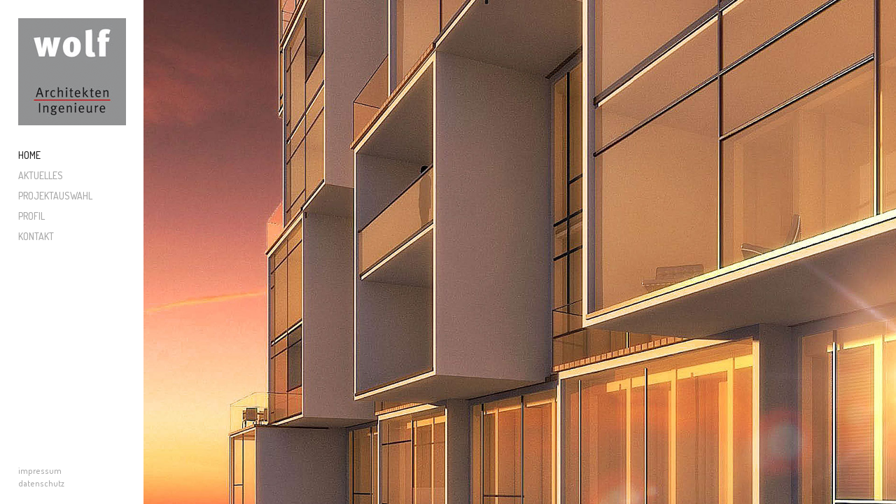

--- FILE ---
content_type: text/html; charset=utf-8
request_url: http://architektenwolf.de/
body_size: 4266
content:
<!DOCTYPE html>
<html lang="de">
<head>

  <meta charset="utf-8">
  <title>Willkommen - Wolf - Architekten / Ingenieure</title>
  <base href="http://architektenwolf.de/">

  <meta name="robots" content="index,follow">
  <meta name="description" content="">
  <meta name="keywords" content="">
  <meta name="generator" content="Contao Open Source CMS">

  <meta name="viewport" content="width=device-width,initial-scale=1.0">
    <link rel="stylesheet" href="http://fonts.googleapis.com/css?family=Cabin|Open+Sans:300|Dosis:300,500,600">
<link rel="stylesheet" href="http://netdna.bootstrapcdn.com/font-awesome/4.1.0/css/font-awesome.min.css">
<link rel="stylesheet" href="assets/css/15b563c5-collection.css">
  <script src="http://ajax.googleapis.com/ajax/libs/jquery/1.9.1/jquery.min.js"></script>
  <script src="assets/css/22ede060-collection.js"></script>
<meta id="viewport" name="viewport" content="" />
  <!--[if lt IE 9]><script src="assets/html5shiv/3.6.2/html5shiv.js"></script><![endif]-->

</head>
<body id="top" class="mac chrome webkit ch131">

  <div id="wrapper">
    <script language="javascript">


window.backgrounds = new Array();
window.backgrounds["apartment"] = ["files/wolf/Backgrounds/Apartment/apartment.jpg"];
window.backgrounds["gewerbebau"] = ["files/wolf/Backgrounds/Gewerbebau/gewerbe.jpg"];
window.backgrounds["hotel"] = ["files/wolf/Backgrounds/Hotel/Emilu Nadlerstr4527.jpg"];
window.backgrounds["profil"] = ["files/wolf/Backgrounds/Profil/profilwolf.jpg"];
window.backgrounds["aktuelles"] = ["files/wolf/Backgrounds/aktuelles/OQ_Weberei_1_Wolf_Architekten_Ingeneure.jpg","files/wolf/Backgrounds/aktuelles/SLT107_1.jpg","files/wolf/Backgrounds/aktuelles/OQ_Hochhaus_3_Wolf_Architekten_Ingenieure.jpg","files/wolf/Backgrounds/aktuelles/Unterschleissheim_Wolf_Architekten_Ingenieure_GmbH.jpg","files/wolf/Backgrounds/aktuelles/holiday-inn-express-rosenheim-7869575959-16x9.jpeg","files/wolf/Backgrounds/aktuelles/ALB1.jpg","files/wolf/Backgrounds/aktuelles/Donau2.jpg","files/wolf/Backgrounds/aktuelles/FGew3.jpg","files/wolf/Backgrounds/aktuelles/HIEX Rosenheim1.jpg","files/wolf/Backgrounds/aktuelles/Kyocera2.jpg","files/wolf/Backgrounds/aktuelles/Kyocera3.jpg","files/wolf/Backgrounds/aktuelles/OST.jpg","files/wolf/Backgrounds/aktuelles/SIP3.jpg","files/wolf/Backgrounds/aktuelles/2305_1.jpg","files/wolf/Backgrounds/aktuelles/EMILU 2 WAI.jpg","files/wolf/Backgrounds/aktuelles/EMILU 4 WAI.jpg"];
window.backgrounds["buero"] = ["files/wolf/Backgrounds/buero/buero.jpg"];
window.backgrounds["home"] = ["files/wolf/Backgrounds/home/homewolf5.jpg"];
window.backgrounds["impressum"] = ["files/wolf/Backgrounds/impressum/impressum.jpg"];
window.backgrounds["industrie"] = ["files/wolf/Backgrounds/industrie/industriewolf.jpg"];
window.backgrounds["kontakt"] = ["files/wolf/Backgrounds/kontakt/kontakt.jpg"];
window.backgrounds["referenz"] = ["files/wolf/Backgrounds/referenz/referenz.jpg"];
window.backgrounds["sonstiges"] = ["files/wolf/Backgrounds/sonstiges/sonstiges.jpg"];
window.backgrounds["team"] = ["files/wolf/Backgrounds/team/teamwolf.jpg"];
window.backgrounds["wohnungsbau"] = ["files/wolf/Backgrounds/wohnungsbau/wohnungsbau.jpg"];
window.backgrounds["wolf-interior"] = ["files/wolf/Backgrounds/wolf-interior/wolfinterior_01_Neu.jpg","files/wolf/Backgrounds/wolf-interior/wolfinterior_02_Neu.jpg","files/wolf/Backgrounds/wolf-interior/wolfinterior_04_Neu.jpg","files/wolf/Backgrounds/wolf-interior/wolfinterior_05_Neu.jpg"];
window.backgrounds["quartiersbau"] = ["files/wolf/Backgrounds/quartiersbau/OQ_Hochhaus_1_Wolf_Architekten_Ingeneure.jpg","files/wolf/Backgrounds/quartiersbau/OQ_Hochhaus_2_Wolf_Architekten_Ingeneure.jpg","files/wolf/Backgrounds/quartiersbau/OQ_Hochhaus_3_Wolf_Architekten_Ingeneure.jpg","files/wolf/Backgrounds/quartiersbau/OQ_Hochhaus_4_Wolf_Architekten_Ingeneure.jpg","files/wolf/Backgrounds/quartiersbau/OQ_Hotel_1_Wolf_Architekten_Ingeneure.jpg","files/wolf/Backgrounds/quartiersbau/OQ_Hotel_2_Wolf_Architekten_Ingeneure.jpg","files/wolf/Backgrounds/quartiersbau/OQ_Weberei_1_Wolf_Architekten_Ingeneure.jpg","files/wolf/Backgrounds/quartiersbau/OQ_Weberei_2_Wolf_Architekten_Ingeneure.jpg"];
window.backgrounds["detail_max-mustermann"] = ["files/wolf/Content/Mitarbeiter/teamwolf.jpg"];
window.backgrounds["detail_gewaFellbach"] = ["files/wolf/Content/aktuelles/SLT107/gewa2.jpg","files/wolf/Content/aktuelles/SLT107/gewa3.jpg","files/wolf/Content/aktuelles/SLT107/gewa4.jpg","files/wolf/Content/aktuelles/SLT107/gewa5.jpg"];
window.backgrounds["detail_projekt-villa"] = ["files/wolf/Content/Industrie/SMA/sma1.jpg","files/wolf/Content/Industrie/SMA/sma2.jpg"];
window.backgrounds["detail_projekt-villa-tirol"] = ["files/wolf/Content/Industrie/AutohausDaimler/autohausdaimler2.jpg","files/wolf/Content/Industrie/AutohausDaimler/autohausdaimler3.jpg"];
window.backgrounds["detail_projekt-vogelweidestrasse-muenchen"] = ["files/wolf/Content/Apartment/Vogelweidestrasse/vogel1.jpg","files/wolf/Content/Apartment/Vogelweidestrasse/Vogelstrasse_Collage_01_Neu.jpg","files/wolf/Content/Apartment/Vogelweidestrasse/Vogelstrasse_Collage_03_Neu.jpg","files/wolf/Content/Apartment/Vogelweidestrasse/z_vogel12.jpg"];
window.backgrounds["detail_projekt-karlsfeld-wohnanlage"] = ["files/wolf/Content/aktuelles/Karlsfeld/karlsfeld1.jpg","files/wolf/Content/aktuelles/Karlsfeld/karlsfeld2.jpg","files/wolf/Content/aktuelles/Karlsfeld/karlsfeld3.jpg","files/wolf/Content/aktuelles/Karlsfeld/karlsfeld4.jpg","files/wolf/Content/aktuelles/Karlsfeld/karlsfeld5.jpg"];
window.backgrounds["detail_projekt-sorg-am-schillerplatz-backnang"] = [""];
window.backgrounds["detail_projekt-sorg-am-schillerplatz-backnang-kopie"] = ["files/wolf/Content/aktuelles/Ketterer/ketterer1.jpg","files/wolf/Content/aktuelles/Ketterer/ketterer2.jpg","files/wolf/Content/aktuelles/Ketterer/ketterer3.jpg","files/wolf/Content/aktuelles/Ketterer/ketterer4.jpg"];
window.backgrounds["detail_projekt-wohnanlage-layer-bessigheim"] = ["files/wolf/Content/Wohnungsbau/Layer/layer2.jpg","files/wolf/Content/Wohnungsbau/Layer/layer3.jpg","files/wolf/Content/Wohnungsbau/Layer/layer4.jpg","files/wolf/Content/Wohnungsbau/Layer/layer5.jpg"];
window.backgrounds["detail_projekt-hotel-albstadt-29"] = ["files/wolf/Content/Hotel/HotelAlbstadt/hotelalbstadt_01.jpg","files/wolf/Content/Hotel/HotelAlbstadt/hotelalbstadt_Collage_Neu.jpg"];
window.backgrounds["detail_projekt-markthaus-winnenden"] = ["files/wolf/Content/Gewerbebau/Winnenden/win2.jpg","files/wolf/Content/Gewerbebau/Winnenden/Winnenden_Collage_01_Neu.jpg"];
window.backgrounds["detail_projekt-schwabengarage"] = ["files/wolf/Content/Apartment/Schwabengarage/schwaben5.jpg","files/wolf/Content/Apartment/Schwabengarage/Schwabengarage_Collage_Neu.jpg"];
window.backgrounds["detail_projekt-schillerplatz-backnang"] = ["files/wolf/Content/aktuelles/Sorg/SORG_1.jpg","files/wolf/Content/aktuelles/Sorg/SORG_2.jpg","files/wolf/Content/aktuelles/Sorg/Sorg_4.jpg"];
window.backgrounds["detail_projekt-thyssen-neuhausen"] = ["files/wolf/Content/Gewerbebau/Thyssen/thyssen.jpg","files/wolf/Content/Gewerbebau/Thyssen/Thyssen_Collage_Neu.jpg"];
window.backgrounds["detail_projekt-ade-backnang"] = ["files/wolf/Content/Gewerbebau/ADE/ade1.jpg","files/wolf/Content/Gewerbebau/ADE/ADE_Collage_Neu.jpg","files/wolf/Content/Gewerbebau/Winnenden"];
window.backgrounds["detail_projekt-daimler-kuppenheim"] = ["files/wolf/Content/Industrie/Kuppenheim/kup2.jpg"];
window.backgrounds["detail_projekt-lgi-boeblingen"] = ["files/wolf/Content/Industrie/LGI/lgi1.jpg"];
window.backgrounds["detail_projekt-daimler-zentralversand"] = ["files/wolf/Content/Industrie/Untertuerkheim/unter.jpg"];
window.backgrounds["detail_projekt-wohnanlage-zuerich"] = ["files/wolf/Content/Wohnungsbau/Ketterer/ketterer1.jpg","files/wolf/Content/Wohnungsbau/Ketterer/ketterer2.jpg","files/wolf/Content/Wohnungsbau/Ketterer/ketterer3.jpg","files/wolf/Content/Wohnungsbau/Ketterer/ketterer4.jpg","files/wolf/Content/Wohnungsbau/Ketterer/ketterer5.jpg","files/wolf/Content/Wohnungsbau/Ketterer/ketterer6.jpg","files/wolf/Content/Wohnungsbau/Ketterer/ketterer7.jpg","files/wolf/Content/Wohnungsbau/Ketterer/ketterer8.jpg"];
window.backgrounds["detail_projekt-slt-107"] = ["files/wolf/Content/Wohnungsbau/SLT 107/SLT107_1.jpg","files/wolf/Content/Wohnungsbau/SLT 107/SLT107_2.jpg","files/wolf/Content/Wohnungsbau/SLT 107/SLT107_3.jpg"];
window.backgrounds["detail_projekt-wohnanlage-karlsfeld"] = ["files/wolf/Content/Wohnungsbau/Karlsfeld/karlsfeld1.jpg","files/wolf/Content/Wohnungsbau/Karlsfeld/karlsfeld2.jpg","files/wolf/Content/Wohnungsbau/Karlsfeld/Karlsfeld_Collage_01_Neu.jpg","files/wolf/Content/Wohnungsbau/Karlsfeld/Karlsfeld_Collage_02_Neu.jpg","files/wolf/Content/Wohnungsbau/Karlsfeld/Karlsfeld_Collage_03_Neu.jpg"];
window.backgrounds["detail_projekt-hotel-landsbergestrasse"] = ["files/wolf/Content/Hotel/Landsberger/Landsbergerstr2.jpg","files/wolf/Content/Hotel/Landsberger/Landsbergerstr3.jpg"];
window.backgrounds["detail_projekt-daimler-zentralversand-zv-ii"] = ["files/wolf/Content/Industrie/Untertuerkheim/unter2.jpg"];
window.backgrounds["detail_projekt-moehringen"] = ["files/wolf/Content/Apartment/Moehringen/Moehringen_01.jpg","files/wolf/Content/Apartment/Moehringen/Moehringen_Collage_01_Neu.jpg","files/wolf/Content/Apartment/Moehringen/Moehringen_Collage_02_Neu.jpg"];
window.backgrounds["detail_projekt-ludwigsburg"] = ["files/wolf/Content/Apartment/Ludwigsburg/Ludwigsburg_01.jpg","files/wolf/Content/Apartment/Ludwigsburg/Ludwigsburg_Collage_01_Neu.jpg","files/wolf/Content/Apartment/Ludwigsburg/Ludwigsburg_Collage_02_Neu.jpg"];
window.backgrounds["detail_projekt-untertuerkheim"] = ["files/wolf/Content/Apartment/Stgt. Untertuerkheim/Untertuerkheim_01.jpg","files/wolf/Content/Apartment/Stgt. Untertuerkheim/Untertuerkheim_Collage_Neu.jpg"];
window.backgrounds["detail_projekt-wohnanlage-albstadt"] = ["files/wolf/Content/Wohnungsbau/Albstadt/Albstadt_01.jpg","files/wolf/Content/Wohnungsbau/Albstadt/Albstadt_Collage_01_Neu.jpg","files/wolf/Content/Wohnungsbau/Albstadt/Albstadt_Collage_02_Neu.jpg"];
window.backgrounds["detail_projekt-schillerstrasse-muenchen"] = ["files/wolf/Content/Apartment/Schillerstrasse/schillerstrasse_01.jpg","files/wolf/Content/Apartment/Schillerstrasse/Schillerstrasse_Collage_Neu.jpg","files/wolf/Content/Apartment/Schillerstrasse/z_schillerend.jpg"];
window.backgrounds["detail_projekt-berg-am-laim-muenchen"] = ["files/wolf/Content/Apartment/Berg am Laim/bag_2.jpg","files/wolf/Content/Apartment/Berg am Laim/bag_3.jpg"];
window.backgrounds["detail_projekt-wolf-schulung-test"] = [""];
window.backgrounds["detail_projekt-wohnungsbau-frankfurt-westend"] = ["files/wolf/Content/Wohnungsbau/Frankfurt Feuerbachstr/Feuerbachstr_1_Visualisierung_.jpg","files/wolf/Content/Wohnungsbau/Frankfurt Feuerbachstr/Feuerbachstr_2_Visualisierung.jpg"];
window.backgrounds["detail_projekt-holiday-inn-express-muenchen-62"] = ["files/wolf/Content/Hotel/Holiday Inn Neumarkterstr. MUC/Neumarkter_Str_1.jpg","files/wolf/Content/Hotel/Holiday Inn Neumarkterstr. MUC/Neumarkter_Str_2.jpg","files/wolf/Content/Hotel/Holiday Inn Neumarkterstr. MUC/Neumarkter_Str_3.jpg"];
window.backgrounds["detail_projekt-wohnungsbau-backnang"] = ["files/wolf/Content/Wohnungsbau/Stuttgarter-Tor Backnang/Stuttgarter_Tor_1.jpg"];
window.backgrounds["detail_projekt-wohnhaus-bw"] = ["files/wolf/Content/Wohnungsbau/Haus SOENLE/Haus_SOE_1.jpg","files/wolf/Content/Wohnungsbau/Haus SOENLE/Haus_SOE_2.jpg"];
window.backgrounds["detail_projekt-griesfeldstrasse-muenchen"] = ["files/wolf/Content/Apartment/Griesfeldstrasse - MUC/Griesfeldstr_1.jpg","files/wolf/Content/Apartment/Griesfeldstrasse - MUC/Griesfeldstr_2.jpg"];
window.backgrounds["detail_projekt-stahlgruberring-muenchen"] = ["files/wolf/Content/Hotel/Stahlgruberring MUC/Stahlgruberring_1.jpg","files/wolf/Content/Hotel/Stahlgruberring MUC/Stahlgruberring_2.jpg"];
window.backgrounds["detail_projekt-ingolstaedterstr-muenchen"] = ["files/wolf/Content/Hotel/Ingo 44 MUC/DJI_0717-min.JPG","files/wolf/Content/Hotel/Ingo 44 MUC/DJI_0726-min.JPG","files/wolf/Content/Hotel/Ingo 44 MUC/IMG_9917-min.jpg","files/wolf/Content/Hotel/Ingo 44 MUC/IMG_9920-min.jpg","files/wolf/Content/Hotel/Ingo 44 MUC/Ingo.jpg","files/wolf/Content/Hotel/Ingo 44 MUC/Ingo2.jpg","files/wolf/Content/Hotel/Ingo 44 MUC/Ingo_Visoalisierung_2.jpg"];
window.backgrounds["detail_projekt-stahlgruberring-muenchen-kopie"] = ["files/wolf/Content/Hotel/Stahlgruberring MUC/Stahlgruberring_1.jpg","files/wolf/Content/Hotel/Stahlgruberring MUC/Stahlgruberring_2.jpg"];
window.backgrounds["detail_projekt-friedenstrasse-muenchen"] = ["files/wolf/Content/Gewerbebau/1705 Friedenstrasse 4/DJI_0665-min.JPG","files/wolf/Content/Gewerbebau/1705 Friedenstrasse 4/DJI_0667-min.JPG","files/wolf/Content/Gewerbebau/1705 Friedenstrasse 4/DJI_0679-min.JPG","files/wolf/Content/Gewerbebau/1705 Friedenstrasse 4/DJI_0689-min.JPG","files/wolf/Content/Gewerbebau/1705 Friedenstrasse 4/DJI_0697-min.JPG"];
window.backgrounds["detail_projekt-rosenheim"] = ["files/wolf/Content/Hotel/1726 Rosenheim/HIEX Rosenheim1.jpg","files/wolf/Content/Hotel/1726 Rosenheim/HIEX Rosenheim2.jpg","files/wolf/Content/Hotel/1726 Rosenheim/HIEX Rosenheim3.jpg","files/wolf/Content/Hotel/1726 Rosenheim/HIEX Rosenheim4.jpg","files/wolf/Content/Hotel/1726 Rosenheim/HIEX Rosenheim5.jpg","files/wolf/Content/Hotel/1726 Rosenheim/holiday-inn-express-rosenheim-7869575959-16x9.jpeg"];
window.backgrounds["detail_projekt-nadlerstrasse-stuttgart"] = ["files/wolf/Content/Hotel/1413 Emilu Nadlerstrasse/EMILU 1 WAI.jpg","files/wolf/Content/Hotel/1413 Emilu Nadlerstrasse/EMILU 2 WAI.jpg","files/wolf/Content/Hotel/1413 Emilu Nadlerstrasse/EMILU 3 WAI.jpg","files/wolf/Content/Hotel/1413 Emilu Nadlerstrasse/EMILU 4 WAI.jpg"];
window.backgrounds["detail_projekt-wohnanlage-schwaig"] = ["files/wolf/Content/Wohnungsbau/1912 Schwaig/Flughafen1.jpg","files/wolf/Content/Wohnungsbau/1912 Schwaig/Flughafen2.jpg"];
window.backgrounds["detail_projekt-wohnanlage-unterschleissheim"] = ["files/wolf/Content/Wohnungsbau/Unterschleissheim/Unterschleissheim_Wolf_Architekten_Ingenieure_1.jpg","files/wolf/Content/Wohnungsbau/Unterschleissheim/Unterschleissheim_Wolf_Architekten_Ingenieure_2.jpg","files/wolf/Content/Wohnungsbau/Unterschleissheim/Unterschleissheim_Wolf_Architekten_Ingenieure_3.jpg"];
window.backgrounds["detail_projekt-quartierentwicklung-a"] = ["files/wolf/Content/Wohnungsbau/Frankfurt Feuerbachstr/Feuerbachstr_1_Visualisierung_.jpg","files/wolf/Content/Wohnungsbau/Frankfurt Feuerbachstr/Feuerbachstr_2_Visualisierung.jpg"];
window.backgrounds["detail_"] = ["files/wolf/Content/Wohnungsbau/Frankfurt Feuerbachstr/Feuerbachstr_1_Visualisierung_.jpg","files/wolf/Content/Wohnungsbau/Frankfurt Feuerbachstr/Feuerbachstr_2_Visualisierung.jpg"];
window.backgrounds["detail_projekt-otto-quartier-iba27"] = ["files/wolf/Content/Otto Quartier Wendlingen/SLT107_1_1.jpg","files/wolf/Content/Otto Quartier Wendlingen/SLT107_1_2.jpg","files/wolf/Content/Otto Quartier Wendlingen/SLT107_1_4.jpg","files/wolf/Content/Otto Quartier Wendlingen/SLT107_1_5.jpg"];
window.backgrounds["detail_otto-wendlingen"] = ["files/wolf/Content/Otto Quartier Wendlingen/SLT107_1_1.jpg","files/wolf/Content/Otto Quartier Wendlingen/SLT107_1_2.jpg"];
window.backgrounds["detail_projekt-otto-quartier-tower"] = ["files/wolf/Backgrounds/quartiersbau/OQ_Hochhaus_1_Wolf_Architekten_Ingeneure.jpg","files/wolf/Backgrounds/quartiersbau/OQ_Hochhaus_2_Wolf_Architekten_Ingeneure.jpg","files/wolf/Backgrounds/quartiersbau/OQ_Hochhaus_3_Wolf_Architekten_Ingeneure.jpg","files/wolf/Backgrounds/quartiersbau/OQ_Hochhaus_4_Wolf_Architekten_Ingeneure.jpg"];
window.backgrounds["detail_projekt-otto-quartier-hotel"] = ["files/wolf/Backgrounds/quartiersbau/OQ_Hotel_1_Wolf_Architekten_Ingeneure.jpg","files/wolf/Backgrounds/quartiersbau/OQ_Hotel_2_Wolf_Architekten_Ingeneure.jpg"];
window.backgrounds["detail_projekt-otto-quartier-weberei"] = ["files/wolf/Backgrounds/quartiersbau/OQ_Weberei_1_Wolf_Architekten_Ingeneure.jpg","files/wolf/Backgrounds/quartiersbau/OQ_Weberei_2_Wolf_Architekten_Ingeneure.jpg"];
window.backgrounds["detail_projekt-otto-quartier-tower-kopie"] = ["files/wolf/Backgrounds/quartiersbau/OQ_Hochhaus_1_Wolf_Architekten_Ingeneure.jpg","files/wolf/Backgrounds/quartiersbau/OQ_Hochhaus_2_Wolf_Architekten_Ingeneure.jpg","files/wolf/Backgrounds/quartiersbau/OQ_Hochhaus_3_Wolf_Architekten_Ingeneure.jpg","files/wolf/Backgrounds/quartiersbau/OQ_Hochhaus_4_Wolf_Architekten_Ingeneure.jpg"];
window.backgrounds["detail_projekt-muenchen-taufkirchen-105"] = ["files/wolf/Content/Gewerbebau/2013 Muenchen Taufkirchen Ottobrunn/4126.jpg","files/wolf/Content/Gewerbebau/2013 Muenchen Taufkirchen Ottobrunn/4136.jpg","files/wolf/Content/Gewerbebau/2013 Muenchen Taufkirchen Ottobrunn/4137.jpg","files/wolf/Content/Gewerbebau/2013 Muenchen Taufkirchen Ottobrunn/4139.jpg","files/wolf/Content/Gewerbebau/2013 Muenchen Taufkirchen Ottobrunn/4140.jpg"];
window.backgrounds["detail_projekt-sonnenhof-2016"] = ["files/wolf/Content/Hotel/Sonnenhof Entree + Dorfplatz/1551784898.jpg","files/wolf/Content/Hotel/Sonnenhof Entree + Dorfplatz/Erlebnishotel Sonnenhof.jpg"];
window.backgrounds["detail_projekt-adlerquartier-frankfurt"] = ["files/wolf/Content/Wohnungsbau/Adlerquartier-FFM/2686.jpg","files/wolf/Content/Wohnungsbau/Adlerquartier-FFM/2690.jpg","files/wolf/Content/Wohnungsbau/Adlerquartier-FFM/2694.jpg","files/wolf/Content/Wohnungsbau/Adlerquartier-FFM/2699.jpg"];
window.backgrounds["detail_projekt-wohnhaus-"] = ["files/wolf/Content/Wohnungsbau/Wohnhaus Soehnle/2572.jpg","files/wolf/Content/Wohnungsbau/Wohnhaus Soehnle/2573.jpg","files/wolf/Content/Wohnungsbau/Wohnhaus Soehnle/2575.jpg","files/wolf/Content/Wohnungsbau/Wohnhaus Soehnle/2577.jpg","files/wolf/Content/Wohnungsbau/Wohnhaus Soehnle/2579.jpg"];
window.backgrounds["detail_projekt-erlebnishotel-sonnenhof"] = ["files/wolf/Content/Hotel/1435 Sonnenhof/SON1.jpg","files/wolf/Content/Hotel/1435 Sonnenhof/SON2.jpg","files/wolf/Content/Hotel/1435 Sonnenhof/son3.jpg","files/wolf/Content/Hotel/1435 Sonnenhof/SON§.jpg","files/wolf/Content/Hotel/1435 Sonnenhof/Visualisierung 6.jpg"];
window.backgrounds["detail_projekt-werksviertel-muenchen-2"] = ["files/wolf/Content/Gewerbebau/Werksviertel Friedenstrasse 2/Friede 2+4 Teil 1.jpg","files/wolf/Content/Gewerbebau/Werksviertel Friedenstrasse 2/Friede 2+4 teil 3.jpg"];
window.backgrounds["detail_projekt-wohnhaus-z"] = ["files/wolf/Content/Wohnungsbau/2005 Zeisl/2305_1.jpg"];
window.backgrounds["detail_projekt-veranstaltungshalle-bergwerk"] = ["files/wolf/Content/Gewerbebau/Unterschleissheim/Buerogebaeude Unterschleissheim.jpg"];
window.backgrounds["detail_projekt-verwaltungsgebaeude-privatbank"] = ["files/wolf/Content/Hotel/1413 Emilu Nadlerstrasse/Emilu Nadlerstr.jpg"];
window.backgrounds["detail_projekt-buerogebaeude-cafe"] = ["files/wolf/Content/Gewerbebau/2002 Mildenberger/200428_1 - Ost.jpg"];
window.backgrounds["detail_projekt-otto-quartier-hotel-117"] = ["files/wolf/Backgrounds/quartiersbau/OQ_Hotel_1_Wolf_Architekten_Ingeneure.jpg","files/wolf/Backgrounds/quartiersbau/OQ_Hotel_2_Wolf_Architekten_Ingeneure.jpg"];
window.backgrounds["detail_projekt-wohnanlage-albstadt-118"] = ["files/wolf/Content/Wohnungsbau/1912 Schwaig/R1_11 - Foto.jpg"];
window.backgrounds["detail_projekt-kyocera-waiblingen"] = ["files/wolf/Content/Industrie/Kyocera Waiblingen/Kyocera1.jpg","files/wolf/Content/Industrie/Kyocera Waiblingen/Kyocera2.jpg","files/wolf/Content/Industrie/Kyocera Waiblingen/Kyocera3.jpg"];
window.currentUrl = '/';
$(function() {
    initBackstretch();
    updateBackground();
});


</script>

    
    <div id="container">
    
              <aside id="left">
          <div class="inside">
            
<a id="logo" href="home.html">Wolf Architekten und Ingenieure</a>
<!-- indexer::stop -->
<nav class="mod_navigation block" id="navigation">

  
  <a href="#skipNavigation4" class="invisible">Navigation überspringen</a>

  
<ul class="level_1">

<li class=" first"><a href="home.html" title="Willkommen" class="active  first">Home</a></li>


<li class="sibling"><a href="aktuelles.html" title="Aktuelles" class="sibling">Aktuelles</a></li>


<li class="sibling"><a href="gewerbebau.html" title="Projektauswahl" class="sibling">Projektauswahl</a></li>


<li class="sibling"><a href="buero.html" title="Profil" class="sibling">Profil</a></li>


<li class="sibling last"><a href="kontakt.html" title="Kontakt" class="sibling last">Kontakt</a></li>

</ul>

  <a id="skipNavigation4" class="invisible">&nbsp;</a>

</nav>
<!-- indexer::continue -->

<div class="datenlinks">
	
      <a href="impressum.html" class="hyperlink_txt" title="impressum" rel="">
      impressum</a>


  
      <a href="datenschutz.html" class="hyperlink_txt" title="datenschutz" rel="">
      datenschutz    </a>

</div>          </div>
        </aside>
      
          </div>

    
    
  </div>

  

      <script>
              setTimeout(function(){jQuery.ajax("system/cron/cron.txt",{complete:function(e){var t=e.responseText||0;parseInt(t)<Math.round(+(new Date)/1e3)-86400&&jQuery.ajax("system/cron/cron.php")}})},5e3)
          </script>
  
</body>
</html>

--- FILE ---
content_type: text/css
request_url: http://architektenwolf.de/assets/css/15b563c5-collection.css
body_size: 5972
content:
/* Contao Open Source CMS, (c) 2005-2013 Leo Feyer, LGPL license */
body,form{margin:0;padding:0}img{border:0}header,footer,nav,section,aside,article,figure,figcaption{display:block}body{font-size:100.01%}select,input,textarea{font-size:99%}#container,.inside{position:relative}#main,#left,#right{float:left;position:relative}#main{width:100%}#left{margin-left:-100%}#right{margin-right:-100%}#footer{clear:both}@media(max-width:767px){#wrapper{margin:0;width:auto}#container{padding-left:0;padding-right:0}#main,#left,#right{float:none;width:auto}#left{right:0;margin-left:0}#right{margin-right:0}}#main .inside{min-height:1px}img{max-width:100%;height:auto}.ie7 img{-ms-interpolation-mode:bicubic}.ie8 img{width:auto}.ce_gallery ul{margin:0;padding:0;overflow:hidden;list-style:none}.ce_gallery li{float:left}.ce_gallery li.col_first{clear:left}.block{overflow:hidden}.clear,#clear{height:.1px;font-size:.1px;line-height:.1px;clear:both}.invisible{width:0;height:0;left:-1000px;top:-1000px;position:absolute;overflow:hidden;display:inline}.custom{display:block}#container:after,.custom:after{content:".";display:block;height:0;clear:both;visibility:hidden}
#referenz h4 {
	margin-bottom:0;
}
body #wolf-interior {
	display:none !important;
}
body #main .detailpage .inside {
	padding:33px;
}
/*! jQuery UI - v1.10.3 - 2013-08-14
* http://jqueryui.com
* Includes: jquery.ui.core.css, jquery.ui.accordion.css
* Copyright 2013 jQuery Foundation and other contributors Licensed MIT */

.ui-helper-hidden{display:none}.ui-helper-hidden-accessible{border:0;clip:rect(0 0 0 0);height:1px;margin:-1px;overflow:hidden;padding:0;position:absolute;width:1px}.ui-helper-reset{margin:0;padding:0;border:0;outline:0;line-height:1.3;text-decoration:none;font-size:100%;list-style:none}.ui-helper-clearfix:before,.ui-helper-clearfix:after{content:"";display:table;border-collapse:collapse}.ui-helper-clearfix:after{clear:both}.ui-helper-clearfix{min-height:0}.ui-helper-zfix{width:100%;height:100%;top:0;left:0;position:absolute;opacity:0;filter:Alpha(Opacity=0)}.ui-front{z-index:100}.ui-state-disabled{cursor:default!important}.ui-icon{display:block;text-indent:-99999px;overflow:hidden;background-repeat:no-repeat}.ui-widget-overlay{position:fixed;top:0;left:0;width:100%;height:100%}.ui-accordion .ui-accordion-header{display:block;cursor:pointer;position:relative;margin-top:2px;padding:.5em .5em .5em .7em;min-height:0}.ui-accordion .ui-accordion-icons{padding-left:2.2em}.ui-accordion .ui-accordion-noicons{padding-left:.7em}.ui-accordion .ui-accordion-icons .ui-accordion-icons{padding-left:2.2em}.ui-accordion .ui-accordion-header .ui-accordion-header-icon{position:absolute;left:.5em;top:50%;margin-top:-8px}.ui-accordion .ui-accordion-content{padding:1em 2.2em;border-top:0;overflow:auto}
/* basic scrollbar styling */
/* vertical scrollbar */
.mCSB_container{
    width:auto;
    margin-right:30px;
    overflow:hidden;
}
.mCSB_container.mCS_no_scrollbar{
    margin-right:0;
}
.mCS_disabled>.mCustomScrollBox>.mCSB_container.mCS_no_scrollbar,
.mCS_destroyed>.mCustomScrollBox>.mCSB_container.mCS_no_scrollbar{
    margin-right:30px;
}
.mCustomScrollBox>.mCSB_scrollTools{
    width:16px;
    height:100%;
    top:0;
    right:0;
}
.mCSB_scrollTools .mCSB_draggerContainer{
    position:absolute;
    top:0;
    left:0;
    bottom:0;
    right:0;
    height:auto;
}
.mCSB_scrollTools a+.mCSB_draggerContainer{
    margin:20px 0;
}
.mCSB_scrollTools .mCSB_draggerRail{
    width:2px;
    height:100%;
    margin:0 auto;
    -webkit-border-radius:10px;
    -moz-border-radius:10px;
    border-radius:10px;
}
.mCSB_scrollTools .mCSB_dragger{
    cursor:pointer;
    width:100%;
    height:30px;
}
.mCSB_scrollTools .mCSB_dragger .mCSB_dragger_bar{
    width:4px;
    height:100%;
    margin:0 auto;
    -webkit-border-radius:10px;
    -moz-border-radius:10px;
    border-radius:10px;
    text-align:center;
}
.mCSB_scrollTools .mCSB_buttonUp,
.mCSB_scrollTools .mCSB_buttonDown{
    display:block;
    position:relative;
    height:20px;
    overflow:hidden;
    margin:0 auto;
    cursor:pointer;
}
.mCSB_scrollTools .mCSB_buttonDown{
    top:100%;
    margin-top:-40px;
}
/* horizontal scrollbar */
.mCSB_horizontal>.mCSB_container{
    height:auto;
    margin-right:0;
    margin-bottom:30px;
    overflow:hidden;
}
.mCSB_horizontal>.mCSB_container.mCS_no_scrollbar{
    margin-bottom:0;
}
.mCS_disabled>.mCSB_horizontal>.mCSB_container.mCS_no_scrollbar,
.mCS_destroyed>.mCSB_horizontal>.mCSB_container.mCS_no_scrollbar{
    margin-right:0;
    margin-bottom:30px;
}
.mCSB_horizontal.mCustomScrollBox>.mCSB_scrollTools{
    width:100%;
    height:16px;
    top:auto;
    right:auto;
    bottom:0;
    left:0;
    overflow:hidden;
}
.mCSB_horizontal>.mCSB_scrollTools a+.mCSB_draggerContainer{
    margin:0 20px;
}
.mCSB_horizontal>.mCSB_scrollTools .mCSB_draggerRail{
    width:100%;
    height:2px;
    margin:7px 0;
    -webkit-border-radius:10px;
    -moz-border-radius:10px;
    border-radius:10px;
}
.mCSB_horizontal>.mCSB_scrollTools .mCSB_dragger{
    width:30px;
    height:100%;
}
.mCSB_horizontal>.mCSB_scrollTools .mCSB_dragger .mCSB_dragger_bar{
    width:100%;
    height:4px;
    margin:6px auto;
    -webkit-border-radius:10px;
    -moz-border-radius:10px;
    border-radius:10px;
}
.mCSB_horizontal>.mCSB_scrollTools .mCSB_buttonLeft,
.mCSB_horizontal>.mCSB_scrollTools .mCSB_buttonRight{
    display:block;
    position:relative;
    width:20px;
    height:100%;
    overflow:hidden;
    margin:0 auto;
    cursor:pointer;
    float:left;
}
.mCSB_horizontal>.mCSB_scrollTools .mCSB_buttonRight{
    margin-left:-40px;
    float:right;
}
.mCustomScrollBox{
    -ms-touch-action:none; /*MSPointer events - direct all pointer events to js*/
}

/* default scrollbar colors and backgrounds (default theme) */
.mCustomScrollBox>.mCSB_scrollTools{
    opacity:0.75;
    filter:"alpha(opacity=75)"; -ms-filter:"alpha(opacity=75)"; /* old ie */
}
.mCustomScrollBox:hover>.mCSB_scrollTools{
    opacity:1;
    filter:"alpha(opacity=100)"; -ms-filter:"alpha(opacity=100)"; /* old ie */
}
.mCSB_scrollTools .mCSB_draggerRail{
    background:#000; /* rgba fallback */
    background:rgba(0,0,0,0.4);
    filter:"alpha(opacity=40)"; -ms-filter:"alpha(opacity=40)"; /* old ie */
}
.mCSB_scrollTools .mCSB_dragger .mCSB_dragger_bar{
    background:#fff; /* rgba fallback */
    background:rgba(255,255,255,0.75);
    filter:"alpha(opacity=75)"; -ms-filter:"alpha(opacity=75)"; /* old ie */
}
.mCSB_scrollTools .mCSB_dragger:hover .mCSB_dragger_bar{
    background:rgba(255,255,255,0.85);
    filter:"alpha(opacity=85)"; -ms-filter:"alpha(opacity=85)"; /* old ie */
}
.mCSB_scrollTools .mCSB_dragger:active .mCSB_dragger_bar,
.mCSB_scrollTools .mCSB_dragger.mCSB_dragger_onDrag .mCSB_dragger_bar{
    background:rgba(255,255,255,0.9);
    filter:"alpha(opacity=90)"; -ms-filter:"alpha(opacity=90)"; /* old ie */
}
.mCSB_scrollTools .mCSB_buttonUp,
.mCSB_scrollTools .mCSB_buttonDown,
.mCSB_scrollTools .mCSB_buttonLeft,
.mCSB_scrollTools .mCSB_buttonRight{
    background-image:url(../../files/lib/scrollbar/mCSB_buttons.png);
    background-repeat:no-repeat;
    opacity:0.4;
    filter:"alpha(opacity=40)"; -ms-filter:"alpha(opacity=40)"; /* old ie */
}
.mCSB_scrollTools .mCSB_buttonUp{
    background-position:0 0;
    /*
    sprites locations are 0 0/-16px 0/-32px 0/-48px 0 (light) and -80px 0/-96px 0/-112px 0/-128px 0 (dark)
    */
}
.mCSB_scrollTools .mCSB_buttonDown{
    background-position:0 -20px;
    /*
    sprites locations are 0 -20px/-16px -20px/-32px -20px/-48px -20px (light) and -80px -20px/-96px -20px/-112px -20px/-128px -20px (dark)
    */
}
.mCSB_scrollTools .mCSB_buttonLeft{
    background-position:0 -40px;
    /*
    sprites locations are 0 -40px/-20px -40px/-40px -40px/-60px -40px (light) and -80px -40px/-100px -40px/-120px -40px/-140px -40px (dark)
    */
}
.mCSB_scrollTools .mCSB_buttonRight{
    background-position:0 -56px;
    /*
    sprites locations are 0 -56px/-20px -56px/-40px -56px/-60px -56px (light) and -80px -56px/-100px -56px/-120px -56px/-140px -56px (dark)
    */
}
.mCSB_scrollTools .mCSB_buttonUp:hover,
.mCSB_scrollTools .mCSB_buttonDown:hover,
.mCSB_scrollTools .mCSB_buttonLeft:hover,
.mCSB_scrollTools .mCSB_buttonRight:hover{
    opacity:0.75;
    filter:"alpha(opacity=75)"; -ms-filter:"alpha(opacity=75)"; /* old ie */
}
.mCSB_scrollTools .mCSB_buttonUp:active,
.mCSB_scrollTools .mCSB_buttonDown:active,
.mCSB_scrollTools .mCSB_buttonLeft:active,
.mCSB_scrollTools .mCSB_buttonRight:active{
    opacity:0.9;
    filter:"alpha(opacity=90)"; -ms-filter:"alpha(opacity=90)"; /* old ie */
}

/*scrollbar themes*/
/*dark (dark colored scrollbar)*/
.mCS-dark>.mCSB_scrollTools .mCSB_draggerRail{
    background:#000; /* rgba fallback */
    background:rgba(0,0,0,0.15);
}
.mCS-dark>.mCSB_scrollTools .mCSB_dragger .mCSB_dragger_bar{
    background:#000; /* rgba fallback */
    background:rgba(0,0,0,0.75);
}
.mCS-dark>.mCSB_scrollTools .mCSB_dragger:hover .mCSB_dragger_bar{
    background:rgba(0,0,0,0.85);
}
.mCS-dark>.mCSB_scrollTools .mCSB_dragger:active .mCSB_dragger_bar,
.mCS-dark>.mCSB_scrollTools .mCSB_dragger.mCSB_dragger_onDrag .mCSB_dragger_bar{
    background:rgba(0,0,0,0.9);
}
.mCS-dark>.mCSB_scrollTools .mCSB_buttonUp{
    background-position:-80px 0;
}
.mCS-dark>.mCSB_scrollTools .mCSB_buttonDown{
    background-position:-80px -20px;
}
.mCS-dark>.mCSB_scrollTools .mCSB_buttonLeft{
    background-position:-80px -40px;
}
.mCS-dark>.mCSB_scrollTools .mCSB_buttonRight{
    background-position:-80px -56px;
}
/*light-2*/
.mCS-light-2>.mCSB_scrollTools .mCSB_draggerRail{
    width:4px;
    background:#fff; /* rgba fallback */
    background:rgba(255,255,255,0.1);
    -webkit-border-radius:1px;
    -moz-border-radius:1px;
    border-radius:1px;
}
.mCS-light-2>.mCSB_scrollTools .mCSB_dragger .mCSB_dragger_bar{
    width:4px;
    background:#fff; /* rgba fallback */
    background:rgba(255,255,255,0.75);
    -webkit-border-radius:1px;
    -moz-border-radius:1px;
    border-radius:1px;
}
.mCS-light-2.mCSB_horizontal>.mCSB_scrollTools .mCSB_draggerRail{
    width:100%;
    height:4px;
    margin:6px 0;
}
.mCS-light-2.mCSB_horizontal>.mCSB_scrollTools .mCSB_dragger .mCSB_dragger_bar{
    width:100%;
    height:4px;
    margin:6px auto;
}
.mCS-light-2>.mCSB_scrollTools .mCSB_dragger:hover .mCSB_dragger_bar{
    background:rgba(255,255,255,0.85);
}
.mCS-light-2>.mCSB_scrollTools .mCSB_dragger:active .mCSB_dragger_bar,
.mCS-light-2>.mCSB_scrollTools .mCSB_dragger.mCSB_dragger_onDrag .mCSB_dragger_bar{
    background:rgba(255,255,255,0.9);
}
.mCS-light-2>.mCSB_scrollTools .mCSB_buttonUp{
    background-position:-32px 0;
}
.mCS-light-2>.mCSB_scrollTools .mCSB_buttonDown{
    background-position:-32px -20px;
}
.mCS-light-2>.mCSB_scrollTools .mCSB_buttonLeft{
    background-position:-40px -40px;
}
.mCS-light-2>.mCSB_scrollTools .mCSB_buttonRight{
    background-position:-40px -56px;
}
/*dark-2*/
.mCS-dark-2>.mCSB_scrollTools .mCSB_draggerRail{
    width:4px;
    background:#000; /* rgba fallback */
    background:rgba(0,0,0,0.1);
    -webkit-border-radius:1px;
    -moz-border-radius:1px;
    border-radius:1px;
}
.mCS-dark-2>.mCSB_scrollTools .mCSB_dragger .mCSB_dragger_bar{
    width:4px;
    background:#000; /* rgba fallback */
    background:rgba(0,0,0,0.75);
    -webkit-border-radius:1px;
    -moz-border-radius:1px;
    border-radius:1px;
}
.mCS-dark-2.mCSB_horizontal>.mCSB_scrollTools .mCSB_draggerRail{
    width:100%;
    height:4px;
    margin:6px 0;
}
.mCS-dark-2.mCSB_horizontal>.mCSB_scrollTools .mCSB_dragger .mCSB_dragger_bar{
    width:100%;
    height:4px;
    margin:6px auto;
}
.mCS-dark-2>.mCSB_scrollTools .mCSB_dragger:hover .mCSB_dragger_bar{
    background:rgba(0,0,0,0.85);
}
.mCS-dark-2>.mCSB_scrollTools .mCSB_dragger:active .mCSB_dragger_bar,
.mCS-dark-2>.mCSB_scrollTools .mCSB_dragger.mCSB_dragger_onDrag .mCSB_dragger_bar{
    background:rgba(0,0,0,0.9);
}
.mCS-dark-2>.mCSB_scrollTools .mCSB_buttonUp{
    background-position:-112px 0;
}
.mCS-dark-2>.mCSB_scrollTools .mCSB_buttonDown{
    background-position:-112px -20px;
}
.mCS-dark-2>.mCSB_scrollTools .mCSB_buttonLeft{
    background-position:-120px -40px;
}
.mCS-dark-2>.mCSB_scrollTools .mCSB_buttonRight{
    background-position:-120px -56px;
}
/*light-thick*/
.mCS-light-thick>.mCSB_scrollTools .mCSB_draggerRail{
    width:4px;
    background:#fff; /* rgba fallback */
    background:rgba(255,255,255,0.1);
    -webkit-border-radius:2px;
    -moz-border-radius:2px;
    border-radius:2px;
}
.mCS-light-thick>.mCSB_scrollTools .mCSB_dragger .mCSB_dragger_bar{
    width:6px;
    background:#fff; /* rgba fallback */
    background:rgba(255,255,255,0.75);
    -webkit-border-radius:2px;
    -moz-border-radius:2px;
    border-radius:2px;
}
.mCS-light-thick.mCSB_horizontal>.mCSB_scrollTools .mCSB_draggerRail{
    width:100%;
    height:4px;
    margin:6px 0;
}
.mCS-light-thick.mCSB_horizontal>.mCSB_scrollTools .mCSB_dragger .mCSB_dragger_bar{
    width:100%;
    height:6px;
    margin:5px auto;
}
.mCS-light-thick>.mCSB_scrollTools .mCSB_dragger:hover .mCSB_dragger_bar{
    background:rgba(255,255,255,0.85);
}
.mCS-light-thick>.mCSB_scrollTools .mCSB_dragger:active .mCSB_dragger_bar,
.mCS-light-thick>.mCSB_scrollTools .mCSB_dragger.mCSB_dragger_onDrag .mCSB_dragger_bar{
    background:rgba(255,255,255,0.9);
}
.mCS-light-thick>.mCSB_scrollTools .mCSB_buttonUp{
    background-position:-16px 0;
}
.mCS-light-thick>.mCSB_scrollTools .mCSB_buttonDown{
    background-position:-16px -20px;
}
.mCS-light-thick>.mCSB_scrollTools .mCSB_buttonLeft{
    background-position:-20px -40px;
}
.mCS-light-thick>.mCSB_scrollTools .mCSB_buttonRight{
    background-position:-20px -56px;
}
/*dark-thick*/
.mCS-dark-thick>.mCSB_scrollTools .mCSB_draggerRail{
    width:4px;
    background:#000; /* rgba fallback */
    background:rgba(0,0,0,0.1);
    -webkit-border-radius:2px;
    -moz-border-radius:2px;
    border-radius:2px;
}
.mCS-dark-thick>.mCSB_scrollTools .mCSB_dragger .mCSB_dragger_bar{
    width:6px;
    background:#000; /* rgba fallback */
    background:rgba(0,0,0,0.75);
    -webkit-border-radius:2px;
    -moz-border-radius:2px;
    border-radius:2px;
}
.mCS-dark-thick.mCSB_horizontal>.mCSB_scrollTools .mCSB_draggerRail{
    width:100%;
    height:4px;
    margin:6px 0;
}
.mCS-dark-thick.mCSB_horizontal>.mCSB_scrollTools .mCSB_dragger .mCSB_dragger_bar{
    width:100%;
    height:6px;
    margin:5px auto;
}
.mCS-dark-thick>.mCSB_scrollTools .mCSB_dragger:hover .mCSB_dragger_bar{
    background:rgba(0,0,0,0.85);
}
.mCS-dark-thick>.mCSB_scrollTools .mCSB_dragger:active .mCSB_dragger_bar,
.mCS-dark-thick>.mCSB_scrollTools .mCSB_dragger.mCSB_dragger_onDrag .mCSB_dragger_bar{
    background:rgba(0,0,0,0.9);
}
.mCS-dark-thick>.mCSB_scrollTools .mCSB_buttonUp{
    background-position:-96px 0;
}
.mCS-dark-thick>.mCSB_scrollTools .mCSB_buttonDown{
    background-position:-96px -20px;
}
.mCS-dark-thick>.mCSB_scrollTools .mCSB_buttonLeft{
    background-position:-100px -40px;
}
.mCS-dark-thick>.mCSB_scrollTools .mCSB_buttonRight{
    background-position:-100px -56px;
}
/*light-thin*/
.mCS-light-thin>.mCSB_scrollTools .mCSB_draggerRail{
    background:#fff; /* rgba fallback */
    background:rgba(255,255,255,0.1);
}
.mCS-light-thin>.mCSB_scrollTools .mCSB_dragger .mCSB_dragger_bar{
    width:2px;
}
.mCS-light-thin.mCSB_horizontal>.mCSB_scrollTools .mCSB_draggerRail{
    width:100%;
}
.mCS-light-thin.mCSB_horizontal>.mCSB_scrollTools .mCSB_dragger .mCSB_dragger_bar{
    width:100%;
    height:2px;
    margin:7px auto;
}
/*dark-thin*/
.mCS-dark-thin>.mCSB_scrollTools .mCSB_draggerRail{
    background:#000; /* rgba fallback */
    background:rgba(0,0,0,0.15);
}
.mCS-dark-thin>.mCSB_scrollTools .mCSB_dragger .mCSB_dragger_bar{
    width:2px;
    background:#000; /* rgba fallback */
    background:rgba(0,0,0,0.75);
}
.mCS-dark-thin.mCSB_horizontal>.mCSB_scrollTools .mCSB_draggerRail{
    width:100%;
}
.mCS-dark-thin.mCSB_horizontal>.mCSB_scrollTools .mCSB_dragger .mCSB_dragger_bar{
    width:100%;
    height:2px;
    margin:7px auto;
}
.mCS-dark-thin>.mCSB_scrollTools .mCSB_dragger:hover .mCSB_dragger_bar{
    background:rgba(0,0,0,0.85);
}
.mCS-dark-thin>.mCSB_scrollTools .mCSB_dragger:active .mCSB_dragger_bar,
.mCS-dark-thin>.mCSB_scrollTools .mCSB_dragger.mCSB_dragger_onDrag .mCSB_dragger_bar{
    background:rgba(0,0,0,0.9);
}
.mCS-dark-thin>.mCSB_scrollTools .mCSB_buttonUp{
    background-position:-80px 0;
}
.mCS-dark-thin>.mCSB_scrollTools .mCSB_buttonDown{
    background-position:-80px -20px;
}
.mCS-dark-thin>.mCSB_scrollTools .mCSB_buttonLeft{
    background-position:-80px -40px;
}
.mCS-dark-thin>.mCSB_scrollTools .mCSB_buttonRight{
    background-position:-80px -56px;
}
/*
 *http://www.google.com/fonts/#UsePlace:use/Collection:Cabin
 * http://www.google.com/fonts#UsePlace:use/Collection:Abel
 */
/**
 * config
 */
 .datenlinks{
 	position:fixed;
 	bottom: 20px;
 }
 .datenlinks a{
 	display: block;
 }
.bg_white {
  background: url(../../files/wolf/layout/images/bg_white.png);
}
/* body */
html {
  font-size: 12px;
  color: #000;
}
body {
  line-height: 18px;
  background-color: #fff;
  padding-bottom: 40px;
  overflow: scroll;
}
/* strong, p, td, div {font-family:'Open Sans', Helvetica, sans-serif;}*/
strong,
p,
td,
div {
  font-family: 'Dosis', arial, verdana, sans-serif;
}
/* titles */
h1,
h3 {
  color: #717171;
}
h2,
h2 a {
  font-family: 'Dosis', arial, verdana, sans-serif;
  font-weight: 300;
}
h1 {
  font-size: 35px;
  line-height: 20px;
}
h2 {
  font-size: 20px;
  color: #a7a7a7;
  line-height: 26px;
  margin: 0;
}
h3 {
  font-size: 18px;
  margin-bottom: 0;
}
h4 {
  font-weight: bold;
  margin-bottom: 10px;
}
/* links */
a {
  text-decoration: none;
  outline: 0;
  color: #a7a7a7;
}
a:hover {
  color: #202020;
}
a:active {
  text-decoration: underline;
}
a:visited {
  text-decoration: none;
}
/* common styles */
p {
  margin-bottom: 10px;
}
strong {
  font-weight: bold;
}
.invisible {
  display: none;
}
.image_container {
  padding: 0;
  margin: 0;
}
/*
 * default-layout-sheme
 */
/* wrapper */
#wrapper {
  position: relative;
}
#wrapper #container {
  position: relative;
}
/* left */
#left {
  position: fixed;
  z-index: 60;
  height: 100%;
  width: 205px;
  background: #fff;
  margin: 0;
  left: 0;
}
#left .inside {
  padding: 26px;
}
/* main */
#main {
  position: fixed;
  z-index: 1;
  width: 100%;
  height: 100%;
}
#main .contentPage {
  font-size: 12px;
  margin-right: 20px;
  margin-left: 205px;
}
body .contentPage {
  left: 0;
  top: 0;
  /* width:100%; ie problem */
  height: 100%;
}
/*=====================*
 * Navigation and logo
 *=====================*/
#logo {
  height: 154px;
  width: 154px;
  display: block;
  text-indent: -10000px;
  background: url(../../files/wolf/layout/images/logo.png) no-repeat;
  margin-bottom: 33px;
}
.mod_navigation ul {
  list-style: none;
  margin: 0 0 24px 0;
  padding: 0;
}
.mod_navigation ul li {
  padding-bottom: 10px;
}
.mod_navigation ul li a {
  text-transform: uppercase;
  font-size: 14px;
  color: #a7a7a7;
}
.mod_navigation ul li a:hover,
.mod_navigation ul li a.active {
  color: #202020;
}
.mod_navigation ul.level_2 {
  padding-left: 22px;
  padding-top: 10px;
  margin: 0px;
}
.mod_navigation ul.level_2 a {
  font-size: 11px;
}
.mod_navigation ul.level_2 li {
  padding-bottom: 2px;
}
/*=====================*
 * Content Elements
 *=====================*/
.closeBt {
  background: url(../../files/wolf/layout/images/bt_close_2.png) center center;
  width: 30px;
  height: 30px;
  position: absolute;
  right: 0;
  top: -36px;
  display: block;
  cursor: pointer;
}
.toggleButton {
  background: url(../../files/wolf/layout/images/bt_minus.png) no-repeat;
  width: 26px;
  height: 26px;
  float: right;
  display: block;
  cursor: pointer;
}
.toggleButton.active {
  background: url(../../files/wolf/layout/images/bt_plus.png) no-repeat;
}
.ce_accordion {
  padding: 18px 0;
  border-top: 1px #cbcbcb solid;
}
.ce_accordion .toggler.active {
  background: url(../../files/wolf/layout/images/bt_minus.png) right top no-repeat;
}
.ce_accordion .toggler {
  cursor: pointer;
  background: url(../../files/wolf/layout/images/bt_plus.png) right top no-repeat;
  font-size: 20px;
  line-height: 26px;
  color: #717171;
  font-family: 'Dosis', arial, verdana, sans-serif;
}
.ce_accordion p {
  color: #717171;
}
.layout_latest {
  border-bottom: 1px #cbcbcb solid;
  padding-bottom: 17px;
  margin-bottom: 17px;
}
.layout_latest h2,
.layout_latest h2 a {
  margin: 0;
  color: #a7a7a7;
  font-weight: light;
}
.layout_latest h2 a:hover {
  color: #202020;
}
.layout_latest .teaser p {
  color: #a7a7a7;
  display: inline;
}
.layout_latest .teaser a {
  text-decoration: underline;
}
.layout_latest .image_container {
  padding-bottom: 18px;
}
.mod_article {
  height: 100%;
}
.scrollable {
  overflow: auto;
  height: 100%;
}
/* typo
  http://www.google.com/fonts/specimen/Muli
  http://www.google.com/fonts/specimen/Questrial
*/
.ce_text p {
  font-size: 14px;
  line-height: 21px;
  color: #717171;
}
a {
  text-decoration: none;
}
.contentPage {
  position: initial;
}
.contentPage .ce_headline {
  margin-top: 3px;
  color: #202020;
  font-size: 30px;
  line-height: auto;
  font-weight: 600;
}
.contentPage .inside {
  background: url(../../files/wolf/layout/images/bg_white.png);
  padding: 42px;
  width: 426px;
  /* height:511px; */
  position: absolute;
  right: 20px;
  bottom: 50px;
}
/**************************
 * Subpages
 ************************/
#home,
#profil,
#home {
  display: none !important;
}
.thumbnails img {
  padding-right: 16px;
}
#projekte .image_container {
  float: left;
  margin-top: -20px;
}
#projekte .image_container img {
  position: absolute;
}
#projekte .toggler h2 {
  padding: 0 0 0 127px;
}
#projekte .accordion {
  padding-left: 127px;
}
#projekte .layout_latest {
  margin-bottom: 0;
  border-bottom: 0;
}
#kontakt .ce_text p {
  margin: 0;
}
#kontakt .ce_hyperlink {
  overflow: visible !important;
  position: absolute;
}
#kontakt .ce_hyperlink a {
  font-size: 20px;
  color: #717171;
}
#main .detailpage {
  /* max-height:324px; funktioniert nur mit scrol.. */
}
#main .detailpage .inside {
  padding: 18px;
  width: 324px;
  top: 44px;
  bottom: auto;
  height: auto;
}
#main .detailpage p.back {
  display: none;
}
/*=====================*
 * Plugins
 *=====================*/
/* Plugins */
.bgwidth {
  width: 100%;
}
.bgheight {
  height: 100%;
}
#spinnerWrapper {
  position: fixed !important;
  width: 198px;
  height: 198px;
  z-index: 9999;
  border-radius: 50%;
}
.spinner {
  top: -45px;
}
/* fdp addons */
#closebt {
  display: none !important;
}
#work-detail-wrapper .gal-v2 #work-detail-wrapper #work-gallery #fdgSocial {
  display: none;
}
#previewWrapper .gal-v2 #work-detail-wrapper #slideshow {
  max-height: 100%;
}
#slideshowNav {
  position: absolute;
  top: 50%;
  width: 100%;
  z-index: 10;
}
#slideshowBefore,
#slideshowNext {
  position: absolute;
  display: block;
  width: 77px;
  height: 76px;
}
#slideshowNav a:hover {
  background-position: 0 -77px;
}
#slideshowBefore {
  left: 205px;
  background: url(../../files/wolf/layout/images/bt_last.png) no-repeat;
}
#slideshowNext {
  right: 0px;
  background: url(../../files/wolf/layout/images/bt_next.png) no-repeat;
}
div .scrollable {
  max-height: 365px;
}
/*=====================*
 * Responsive (iPhone)
 *=====================*/
#mobileNavButton {
  position: absolute;
  width: 203px;
  height: 42px;
  left: 10px;
  top: 10px;
  cursor: pointer;
  text-align: center;
  color: #000;
  padding: 10px;
  z-index: 1000;
  background: url(../../files/wolf/layout/images/bt_mobile_menu2.png) no-repeat;
  display: none;
}
@media (max-width: 800px) {
  .backstretch {
    margin: 0 !important;
  }
  body #main .detailpage .inside,
  body .contentPage .inside {
    padding: 15px;
  }
  #main .contentPage .ce_headline {
    font-size: 18px;
  }
  body .contentPage .inside {
    width: 240px;
    margin-top: 30px;
  }
  #main .detailpage .inside {
    width: 260px;
  }
  body .contentPage .inside {
    position: inhert;
    right: auto;
    bottom: auto;
  }
  #logo {
    width: 120px;
    height: 120px;
    background-size: contain;
  }
  #main {
    position: absolute;
  }
  #left {
    position: absolute;
    left: -100%;
    width: 320px;
    z-index: 1001;
  }
  .mod_navigation ul li a {
    font-size: 20px;
  }
  .mod_navigation ul.level_2 a {
    font-size: 14px;
  }
  .mod_navigation ul.level_2 li {
    padding-bottom: 10px;
  }
  .mod_navigation ul li {
    padding-bottom: 22px;
  }
  .contentPage .ce_headline {
    left: 0;
  }
  #main .contentPage {
    margin: 25px 0 0 0;
    padding: 20px;
  }
  #mobileNavButton {
    display: inherit;
  }
  #slideshowBefore {
    left: 0;
  }
  #main table {
    width: 100% !important;
  }
  /** detailpage **/
  .detailpage h1 {
    display: none;
  }
}
@media (min-width: 800px) {
  #left {
    left: 0% !important;
  }
}
/*** hotfixes **/
#referenz h4 {
  margin-bottom: 0;
}
body #wolf-interior {
  display: none !important;
}
@media (max-width: 800px) and (orientation: landscape) {
  body .contentPage .inside {
    right: 10px;
  }
  #main .detailpage .inside {
    width: 400px;
  }
  body .contentPage .inside {
    width: 400px;
    position: inhert;
    right: 20px;
    left: auto;
  }
  /* body #mobileNavButton {
    width: 100px;
    height:21px;
    background-clip: content-box;
  }*/
  #logo {
    display: none;
  }
  body .contentPage .inside {
    padding: 20px;
  }
  #main .contentPage .ce_headline {
    font-size: 15px;
  }
  #slideshowNav {
    top: auto;
    top: 70%;
    padding-bottom: 300px;
  }
  #main .detailpage .inside {
    top: 28px;
  }
}
/**
 * ie fix
 **/


--- FILE ---
content_type: application/javascript
request_url: http://architektenwolf.de/assets/css/22ede060-collection.js
body_size: 38535
content:
// Limit scope pollution from any deprecated API
(function() {

    var matched, browser;

// Use of jQuery.browser is frowned upon.
// More details: http://api.jquery.com/jQuery.browser
// jQuery.uaMatch maintained for back-compat
    jQuery.uaMatch = function( ua ) {
        ua = ua.toLowerCase();

        var match = /(chrome)[ \/]([\w.]+)/.exec( ua ) ||
            /(webkit)[ \/]([\w.]+)/.exec( ua ) ||
            /(opera)(?:.*version|)[ \/]([\w.]+)/.exec( ua ) ||
            /(msie) ([\w.]+)/.exec( ua ) ||
            ua.indexOf("compatible") < 0 && /(mozilla)(?:.*? rv:([\w.]+)|)/.exec( ua ) ||
            [];

        return {
            browser: match[ 1 ] || "",
            version: match[ 2 ] || "0"
        };
    };

    matched = jQuery.uaMatch( navigator.userAgent );
    browser = {};

    if ( matched.browser ) {
        browser[ matched.browser ] = true;
        browser.version = matched.version;
    }

// Chrome is Webkit, but Webkit is also Safari.
    if ( browser.chrome ) {
        browser.webkit = true;
    } else if ( browser.webkit ) {
        browser.safari = true;
    }

    jQuery.browser = browser;

    jQuery.sub = function() {
        function jQuerySub( selector, context ) {
            return new jQuerySub.fn.init( selector, context );
        }
        jQuery.extend( true, jQuerySub, this );
        jQuerySub.superclass = this;
        jQuerySub.fn = jQuerySub.prototype = this();
        jQuerySub.fn.constructor = jQuerySub;
        jQuerySub.sub = this.sub;
        jQuerySub.fn.init = function init( selector, context ) {
            if ( context && context instanceof jQuery && !(context instanceof jQuerySub) ) {
                context = jQuerySub( context );
            }

            return jQuery.fn.init.call( this, selector, context, rootjQuerySub );
        };
        jQuerySub.fn.init.prototype = jQuerySub.fn;
        var rootjQuerySub = jQuerySub(document);
        return jQuerySub;
    };

})();
/*!
 * jQuery BBQ: Back Button & Query Library - v1.4pre - 1/15/2013
 * http://benalman.com/projects/jquery-bbq-plugin/
 *
 * Copyright (c) 2010-2013 "Cowboy" Ben Alman
 * Dual licensed under the MIT and GPL licenses.
 * http://benalman.com/about/license/
 */

// Script: jQuery BBQ: Back Button & Query Library
//
// *Version: 1.4pre, Last updated: 1/15/2013*
//
// Project Home - http://benalman.com/projects/jquery-bbq-plugin/
// GitHub       - http://github.com/cowboy/jquery-bbq/
// Source       - http://github.com/cowboy/jquery-bbq/raw/master/jquery.ba-bbq.js
// (Minified)   - http://github.com/cowboy/jquery-bbq/raw/master/jquery.ba-bbq.min.js (2.2kb gzipped)
//
// About: License
//
// Copyright (c) 2010-2013 "Cowboy" Ben Alman,
// Dual licensed under the MIT and GPL licenses.
// http://benalman.com/about/license/
//
// About: Examples
//
// These working examples, complete with fully commented code, illustrate a few
// ways in which this plugin can be used.
//
// Basic AJAX     - http://benalman.com/code/projects/jquery-bbq/examples/fragment-basic/
// Advanced AJAX  - http://benalman.com/code/projects/jquery-bbq/examples/fragment-advanced/
// jQuery UI Tabs - http://benalman.com/code/projects/jquery-bbq/examples/fragment-jquery-ui-tabs/
// Deparam        - http://benalman.com/code/projects/jquery-bbq/examples/deparam/
//
// About: Support and Testing
//
// Information about what version or versions of jQuery this plugin has been
// tested with, what browsers it has been tested in, and where the unit tests
// reside (so you can test it yourself).
//
// jQuery Versions - 1.2.6, 1.3.2, 1.4.1, 1.4.2
// Browsers Tested - Internet Explorer 6-8, Firefox 2-4, Chrome 5-6, Safari 3.2-5,
//                   Opera 9.6-10.60, iPhone 3.1, Android 1.6-2.2, BlackBerry 4.6-5.
// Unit Tests      - http://benalman.com/code/projects/jquery-bbq/unit/
//
// About: Release History
//
// 1.4pre - (1/15/2013) Removed $.browser reference to work with jQuery 1.9
// 1.3pre - (8/26/2010) Integrated <jQuery hashchange event> v1.3, which adds
//         document.title and document.domain support in IE6/7, BlackBerry
//         support, better Iframe hiding for accessibility reasons, and the new
//         <jQuery.fn.hashchange> "shortcut" method. Added the
//         <jQuery.param.sorted> method which reduces the possibility of
//         extraneous hashchange event triggering. Added the
//         <jQuery.param.fragment.ajaxCrawlable> method which can be used to
//         enable Google "AJAX Crawlable mode."
// 1.2.1 - (2/17/2010) Actually fixed the stale window.location Safari bug from
//         <jQuery hashchange event> in BBQ, which was the main reason for the
//         previous release!
// 1.2   - (2/16/2010) Integrated <jQuery hashchange event> v1.2, which fixes a
//         Safari bug, the event can now be bound before DOM ready, and IE6/7
//         page should no longer scroll when the event is first bound. Also
//         added the <jQuery.param.fragment.noEscape> method, and reworked the
//         <hashchange event (BBQ)> internal "add" method to be compatible with
//         changes made to the jQuery 1.4.2 special events API.
// 1.1.1 - (1/22/2010) Integrated <jQuery hashchange event> v1.1, which fixes an
//         obscure IE8 EmulateIE7 meta tag compatibility mode bug.
// 1.1   - (1/9/2010) Broke out the jQuery BBQ event.special <hashchange event>
//         functionality into a separate plugin for users who want just the
//         basic event & back button support, without all the extra awesomeness
//         that BBQ provides. This plugin will be included as part of jQuery BBQ,
//         but also be available separately. See <jQuery hashchange event>
//         plugin for more information. Also added the <jQuery.bbq.removeState>
//         method and added additional <jQuery.deparam> examples.
// 1.0.3 - (12/2/2009) Fixed an issue in IE 6 where location.search and
//         location.hash would report incorrectly if the hash contained the ?
//         character. Also <jQuery.param.querystring> and <jQuery.param.fragment>
//         will no longer parse params out of a URL that doesn't contain ? or #,
//         respectively.
// 1.0.2 - (10/10/2009) Fixed an issue in IE 6/7 where the hidden IFRAME caused
//         a "This page contains both secure and nonsecure items." warning when
//         used on an https:// page.
// 1.0.1 - (10/7/2009) Fixed an issue in IE 8. Since both "IE7" and "IE8
//         Compatibility View" modes erroneously report that the browser
//         supports the native window.onhashchange event, a slightly more
//         robust test needed to be added.
// 1.0   - (10/2/2009) Initial release

(function($,window){
    '$:nomunge'; // Used by YUI compressor.

    // Some convenient shortcuts.
    var undefined,
        aps = Array.prototype.slice,
        decode = decodeURIComponent,

    // Method / object references.
        jq_param = $.param,
        jq_param_sorted,
        jq_param_fragment,
        jq_deparam,
        jq_deparam_fragment,
        jq_bbq = $.bbq = $.bbq || {},
        jq_bbq_pushState,
        jq_bbq_getState,
        jq_elemUrlAttr,
        special = $.event.special,

    // Reused strings.
        str_hashchange = 'hashchange',
        str_querystring = 'querystring',
        str_fragment = 'fragment',
        str_elemUrlAttr = 'elemUrlAttr',
        str_href = 'href',
        str_src = 'src',

    // Reused RegExp.
        re_params_querystring = /^.*\?|#.*$/g,
        re_params_fragment,
        re_fragment,
        re_no_escape,

        ajax_crawlable,
        fragment_prefix,

    // Used by jQuery.elemUrlAttr.
        elemUrlAttr_cache = {};

    // A few commonly used bits, broken out to help reduce minified file size.

    function is_string( arg ) {
        return typeof arg === 'string';
    };

    // Why write the same function twice? Let's curry! Mmmm, curry..

    function curry( func ) {
        var args = aps.call( arguments, 1 );

        return function() {
            return func.apply( this, args.concat( aps.call( arguments ) ) );
        };
    };

    // Get location.hash (or what you'd expect location.hash to be) sans any
    // leading #. Thanks for making this necessary, Firefox!
    function get_fragment( url ) {
        return url.replace( re_fragment, '$2' );
    };

    // Get location.search (or what you'd expect location.search to be) sans any
    // leading #. Thanks for making this necessary, IE6!
    function get_querystring( url ) {
        return url.replace( /(?:^[^?#]*\?([^#]*).*$)?.*/, '$1' );
    };

    // Section: Param (to string)
    //
    // Method: jQuery.param.querystring
    //
    // Retrieve the query string from a URL or if no arguments are passed, the
    // current window.location.href.
    //
    // Usage:
    //
    // > jQuery.param.querystring( [ url ] );
    //
    // Arguments:
    //
    //  url - (String) A URL containing query string params to be parsed. If url
    //    is not passed, the current window.location.href is used.
    //
    // Returns:
    //
    //  (String) The parsed query string, with any leading "?" removed.
    //

    // Method: jQuery.param.querystring (build url)
    //
    // Merge a URL, with or without pre-existing query string params, plus any
    // object, params string or URL containing query string params into a new URL.
    //
    // Usage:
    //
    // > jQuery.param.querystring( url, params [, merge_mode ] );
    //
    // Arguments:
    //
    //  url - (String) A valid URL for params to be merged into. This URL may
    //    contain a query string and/or fragment (hash).
    //  params - (String) A params string or URL containing query string params to
    //    be merged into url.
    //  params - (Object) A params object to be merged into url.
    //  merge_mode - (Number) Merge behavior defaults to 0 if merge_mode is not
    //    specified, and is as-follows:
    //
    //    * 0: params in the params argument will override any query string
    //         params in url.
    //    * 1: any query string params in url will override params in the params
    //         argument.
    //    * 2: params argument will completely replace any query string in url.
    //
    // Returns:
    //
    //  (String) A URL with a urlencoded query string in the format '?a=b&c=d&e=f'.

    // Method: jQuery.param.fragment
    //
    // Retrieve the fragment (hash) from a URL or if no arguments are passed, the
    // current window.location.href.
    //
    // Usage:
    //
    // > jQuery.param.fragment( [ url ] );
    //
    // Arguments:
    //
    //  url - (String) A URL containing fragment (hash) params to be parsed. If
    //    url is not passed, the current window.location.href is used.
    //
    // Returns:
    //
    //  (String) The parsed fragment (hash) string, with any leading "#" removed.

    // Method: jQuery.param.fragment (build url)
    //
    // Merge a URL, with or without pre-existing fragment (hash) params, plus any
    // object, params string or URL containing fragment (hash) params into a new
    // URL.
    //
    // Usage:
    //
    // > jQuery.param.fragment( url, params [, merge_mode ] );
    //
    // Arguments:
    //
    //  url - (String) A valid URL for params to be merged into. This URL may
    //    contain a query string and/or fragment (hash).
    //  params - (String) A params string or URL containing fragment (hash) params
    //    to be merged into url.
    //  params - (Object) A params object to be merged into url.
    //  merge_mode - (Number) Merge behavior defaults to 0 if merge_mode is not
    //    specified, and is as-follows:
    //
    //    * 0: params in the params argument will override any fragment (hash)
    //         params in url.
    //    * 1: any fragment (hash) params in url will override params in the
    //         params argument.
    //    * 2: params argument will completely replace any query string in url.
    //
    // Returns:
    //
    //  (String) A URL with a urlencoded fragment (hash) in the format '#a=b&c=d&e=f'.

    function jq_param_sub( is_fragment, get_func, url, params, merge_mode ) {
        var result,
            qs,
            matches,
            url_params,
            hash;

        if ( params !== undefined ) {
            // Build URL by merging params into url string.

            // matches[1] = url part that precedes params, not including trailing ?/#
            // matches[2] = params, not including leading ?/#
            // matches[3] = if in 'querystring' mode, hash including leading #, otherwise ''
            matches = url.match( is_fragment ? re_fragment : /^([^#?]*)\??([^#]*)(#?.*)/ );

            // Get the hash if in 'querystring' mode, and it exists.
            hash = matches[3] || '';

            if ( merge_mode === 2 && is_string( params ) ) {
                // If merge_mode is 2 and params is a string, merge the fragment / query
                // string into the URL wholesale, without converting it into an object.
                qs = params.replace( is_fragment ? re_params_fragment : re_params_querystring, '' );

            } else {
                // Convert relevant params in url to object.
                url_params = jq_deparam( matches[2] );

                params = is_string( params )

                    // Convert passed params string into object.
                    ? jq_deparam[ is_fragment ? str_fragment : str_querystring ]( params )

                    // Passed params object.
                    : params;

                qs = merge_mode === 2 ? params                              // passed params replace url params
                    : merge_mode === 1  ? $.extend( {}, params, url_params )  // url params override passed params
                    : $.extend( {}, url_params, params );                     // passed params override url params

                // Convert params object into a sorted params string.
                qs = jq_param_sorted( qs );

                // Unescape characters specified via $.param.noEscape. Since only hash-
                // history users have requested this feature, it's only enabled for
                // fragment-related params strings.
                if ( is_fragment ) {
                    qs = qs.replace( re_no_escape, decode );
                }
            }

            // Build URL from the base url, querystring and hash. In 'querystring'
            // mode, ? is only added if a query string exists. In 'fragment' mode, #
            // is always added.
            result = matches[1] + ( is_fragment ? fragment_prefix : qs || !matches[1] ? '?' : '' ) + qs + hash;

        } else {
            // If URL was passed in, parse params from URL string, otherwise parse
            // params from window.location.href.
            result = get_func( url !== undefined ? url : location.href );
        }

        return result;
    };

    jq_param[ str_querystring ]                  = curry( jq_param_sub, 0, get_querystring );
    jq_param[ str_fragment ] = jq_param_fragment = curry( jq_param_sub, 1, get_fragment );

    // Method: jQuery.param.sorted
    //
    // Returns a params string equivalent to that returned by the internal
    // jQuery.param method, but sorted, which makes it suitable for use as a
    // cache key.
    //
    // For example, in most browsers jQuery.param({z:1,a:2}) returns "z=1&a=2"
    // and jQuery.param({a:2,z:1}) returns "a=2&z=1". Even though both the
    // objects being serialized and the resulting params strings are equivalent,
    // if these params strings were set into the location.hash fragment
    // sequentially, the hashchange event would be triggered unnecessarily, since
    // the strings are different (even though the data described by them is the
    // same). By sorting the params string, unecessary hashchange event triggering
    // can be avoided.
    //
    // Usage:
    //
    // > jQuery.param.sorted( obj [, traditional ] );
    //
    // Arguments:
    //
    //  obj - (Object) An object to be serialized.
    //  traditional - (Boolean) Params deep/shallow serialization mode. See the
    //    documentation at http://api.jquery.com/jQuery.param/ for more detail.
    //
    // Returns:
    //
    //  (String) A sorted params string.

    jq_param.sorted = jq_param_sorted = function( a, traditional ) {
        var arr = [],
            obj = {};

        $.each( jq_param( a, traditional ).split( '&' ), function(i,v){
            var key = v.replace( /(?:%5B|=).*$/, '' ),
                key_obj = obj[ key ];

            if ( !key_obj ) {
                key_obj = obj[ key ] = [];
                arr.push( key );
            }

            key_obj.push( v );
        });

        return $.map( arr.sort(), function(v){
            return obj[ v ];
        }).join( '&' );
    };

    // Method: jQuery.param.fragment.noEscape
    //
    // Specify characters that will be left unescaped when fragments are created
    // or merged using <jQuery.param.fragment>, or when the fragment is modified
    // using <jQuery.bbq.pushState>. This option only applies to serialized data
    // object fragments, and not set-as-string fragments. Does not affect the
    // query string. Defaults to ",/" (comma, forward slash).
    //
    // Note that this is considered a purely aesthetic option, and will help to
    // create URLs that "look pretty" in the address bar or bookmarks, without
    // affecting functionality in any way. That being said, be careful to not
    // unescape characters that are used as delimiters or serve a special
    // purpose, such as the "#?&=+" (octothorpe, question mark, ampersand,
    // equals, plus) characters.
    //
    // Usage:
    //
    // > jQuery.param.fragment.noEscape( [ chars ] );
    //
    // Arguments:
    //
    //  chars - (String) The characters to not escape in the fragment. If
    //    unspecified, defaults to empty string (escape all characters).
    //
    // Returns:
    //
    //  Nothing.

    jq_param_fragment.noEscape = function( chars ) {
        chars = chars || '';
        var arr = $.map( chars.split(''), encodeURIComponent );
        re_no_escape = new RegExp( arr.join('|'), 'g' );
    };

    // A sensible default. These are the characters people seem to complain about
    // "uglifying up the URL" the most.
    jq_param_fragment.noEscape( ',/' );

    // Method: jQuery.param.fragment.ajaxCrawlable
    //
    // TODO: DESCRIBE
    //
    // Usage:
    //
    // > jQuery.param.fragment.ajaxCrawlable( [ state ] );
    //
    // Arguments:
    //
    //  state - (Boolean) TODO: DESCRIBE
    //
    // Returns:
    //
    //  (Boolean) The current ajaxCrawlable state.

    jq_param_fragment.ajaxCrawlable = function( state ) {
        if ( state !== undefined ) {
            if ( state ) {
                re_params_fragment = /^.*(?:#!|#)/;
                re_fragment = /^([^#]*)(?:#!|#)?(.*)$/;
                fragment_prefix = '#!';
            } else {
                re_params_fragment = /^.*#/;
                re_fragment = /^([^#]*)#?(.*)$/;
                fragment_prefix = '#';
            }
            ajax_crawlable = !!state;
        }

        return ajax_crawlable;
    };

    jq_param_fragment.ajaxCrawlable( 0 );

    // Section: Deparam (from string)
    //
    // Method: jQuery.deparam
    //
    // Deserialize a params string into an object, optionally coercing numbers,
    // booleans, null and undefined values; this method is the counterpart to the
    // internal jQuery.param method.
    //
    // Usage:
    //
    // > jQuery.deparam( params [, coerce ] );
    //
    // Arguments:
    //
    //  params - (String) A params string to be parsed.
    //  coerce - (Boolean) If true, coerces any numbers or true, false, null, and
    //    undefined to their actual value. Defaults to false if omitted.
    //
    // Returns:
    //
    //  (Object) An object representing the deserialized params string.

    $.deparam = jq_deparam = function( params, coerce ) {
        var obj = {},
            coerce_types = { 'true': !0, 'false': !1, 'null': null };

        // Iterate over all name=value pairs.
        $.each( params.replace( /\+/g, ' ' ).split( '&' ), function(j,v){
            var param = v.split( '=' ),
                key = decode( param[0] ),
                val,
                cur = obj,
                i = 0,

            // If key is more complex than 'foo', like 'a[]' or 'a[b][c]', split it
            // into its component parts.
                keys = key.split( '][' ),
                keys_last = keys.length - 1;

            // If the first keys part contains [ and the last ends with ], then []
            // are correctly balanced.
            if ( /\[/.test( keys[0] ) && /\]$/.test( keys[ keys_last ] ) ) {
                // Remove the trailing ] from the last keys part.
                keys[ keys_last ] = keys[ keys_last ].replace( /\]$/, '' );

                // Split first keys part into two parts on the [ and add them back onto
                // the beginning of the keys array.
                keys = keys.shift().split('[').concat( keys );

                keys_last = keys.length - 1;
            } else {
                // Basic 'foo' style key.
                keys_last = 0;
            }

            // Are we dealing with a name=value pair, or just a name?
            if ( param.length === 2 ) {
                val = decode( param[1] );

                // Coerce values.
                if ( coerce ) {
                    val = val && !isNaN(val)            ? +val              // number
                        : val === 'undefined'             ? undefined         // undefined
                        : coerce_types[val] !== undefined ? coerce_types[val] // true, false, null
                        : val;                                                // string
                }

                if ( keys_last ) {
                    // Complex key, build deep object structure based on a few rules:
                    // * The 'cur' pointer starts at the object top-level.
                    // * [] = array push (n is set to array length), [n] = array if n is
                    //   numeric, otherwise object.
                    // * If at the last keys part, set the value.
                    // * For each keys part, if the current level is undefined create an
                    //   object or array based on the type of the next keys part.
                    // * Move the 'cur' pointer to the next level.
                    // * Rinse & repeat.
                    for ( ; i <= keys_last; i++ ) {
                        key = keys[i] === '' ? cur.length : keys[i];
                        cur = cur[key] = i < keys_last
                            ? cur[key] || ( keys[i+1] && isNaN( keys[i+1] ) ? {} : [] )
                            : val;
                    }

                } else {
                    // Simple key, even simpler rules, since only scalars and shallow
                    // arrays are allowed.

                    if ( $.isArray( obj[key] ) ) {
                        // val is already an array, so push on the next value.
                        obj[key].push( val );

                    } else if ( obj[key] !== undefined ) {
                        // val isn't an array, but since a second value has been specified,
                        // convert val into an array.
                        obj[key] = [ obj[key], val ];

                    } else {
                        // val is a scalar.
                        obj[key] = val;
                    }
                }

            } else if ( key ) {
                // No value was defined, so set something meaningful.
                obj[key] = coerce
                    ? undefined
                    : '';
            }
        });

        return obj;
    };

    // Method: jQuery.deparam.querystring
    //
    // Parse the query string from a URL or the current window.location.href,
    // deserializing it into an object, optionally coercing numbers, booleans,
    // null and undefined values.
    //
    // Usage:
    //
    // > jQuery.deparam.querystring( [ url ] [, coerce ] );
    //
    // Arguments:
    //
    //  url - (String) An optional params string or URL containing query string
    //    params to be parsed. If url is omitted, the current
    //    window.location.href is used.
    //  coerce - (Boolean) If true, coerces any numbers or true, false, null, and
    //    undefined to their actual value. Defaults to false if omitted.
    //
    // Returns:
    //
    //  (Object) An object representing the deserialized params string.

    // Method: jQuery.deparam.fragment
    //
    // Parse the fragment (hash) from a URL or the current window.location.href,
    // deserializing it into an object, optionally coercing numbers, booleans,
    // null and undefined values.
    //
    // Usage:
    //
    // > jQuery.deparam.fragment( [ url ] [, coerce ] );
    //
    // Arguments:
    //
    //  url - (String) An optional params string or URL containing fragment (hash)
    //    params to be parsed. If url is omitted, the current window.location.href
    //    is used.
    //  coerce - (Boolean) If true, coerces any numbers or true, false, null, and
    //    undefined to their actual value. Defaults to false if omitted.
    //
    // Returns:
    //
    //  (Object) An object representing the deserialized params string.

    function jq_deparam_sub( is_fragment, url_or_params, coerce ) {
        if ( url_or_params === undefined || typeof url_or_params === 'boolean' ) {
            // url_or_params not specified.
            coerce = url_or_params;
            url_or_params = jq_param[ is_fragment ? str_fragment : str_querystring ]();
        } else {
            url_or_params = is_string( url_or_params )
                ? url_or_params.replace( is_fragment ? re_params_fragment : re_params_querystring, '' )
                : url_or_params;
        }

        return jq_deparam( url_or_params, coerce );
    };

    jq_deparam[ str_querystring ]                    = curry( jq_deparam_sub, 0 );
    jq_deparam[ str_fragment ] = jq_deparam_fragment = curry( jq_deparam_sub, 1 );

    // Section: Element manipulation
    //
    // Method: jQuery.elemUrlAttr
    //
    // Get the internal "Default URL attribute per tag" list, or augment the list
    // with additional tag-attribute pairs, in case the defaults are insufficient.
    //
    // In the <jQuery.fn.querystring> and <jQuery.fn.fragment> methods, this list
    // is used to determine which attribute contains the URL to be modified, if
    // an "attr" param is not specified.
    //
    // Default Tag-Attribute List:
    //
    //  a      - href
    //  base   - href
    //  iframe - src
    //  img    - src
    //  input  - src
    //  form   - action
    //  link   - href
    //  script - src
    //
    // Usage:
    //
    // > jQuery.elemUrlAttr( [ tag_attr ] );
    //
    // Arguments:
    //
    //  tag_attr - (Object) An object containing a list of tag names and their
    //    associated default attribute names in the format { tag: 'attr', ... } to
    //    be merged into the internal tag-attribute list.
    //
    // Returns:
    //
    //  (Object) An object containing all stored tag-attribute values.

    // Only define function and set defaults if function doesn't already exist, as
    // the urlInternal plugin will provide this method as well.
    $[ str_elemUrlAttr ] || ($[ str_elemUrlAttr ] = function( obj ) {
        return $.extend( elemUrlAttr_cache, obj );
    })({
        a: str_href,
        base: str_href,
        iframe: str_src,
        img: str_src,
        input: str_src,
        form: 'action',
        link: str_href,
        script: str_src
    });

    jq_elemUrlAttr = $[ str_elemUrlAttr ];

    // Method: jQuery.fn.querystring
    //
    // Update URL attribute in one or more elements, merging the current URL (with
    // or without pre-existing query string params) plus any params object or
    // string into a new URL, which is then set into that attribute. Like
    // <jQuery.param.querystring (build url)>, but for all elements in a jQuery
    // collection.
    //
    // Usage:
    //
    // > jQuery('selector').querystring( [ attr, ] params [, merge_mode ] );
    //
    // Arguments:
    //
    //  attr - (String) Optional name of an attribute that will contain a URL to
    //    merge params or url into. See <jQuery.elemUrlAttr> for a list of default
    //    attributes.
    //  params - (Object) A params object to be merged into the URL attribute.
    //  params - (String) A URL containing query string params, or params string
    //    to be merged into the URL attribute.
    //  merge_mode - (Number) Merge behavior defaults to 0 if merge_mode is not
    //    specified, and is as-follows:
    //
    //    * 0: params in the params argument will override any params in attr URL.
    //    * 1: any params in attr URL will override params in the params argument.
    //    * 2: params argument will completely replace any query string in attr
    //         URL.
    //
    // Returns:
    //
    //  (jQuery) The initial jQuery collection of elements, but with modified URL
    //  attribute values.

    // Method: jQuery.fn.fragment
    //
    // Update URL attribute in one or more elements, merging the current URL (with
    // or without pre-existing fragment/hash params) plus any params object or
    // string into a new URL, which is then set into that attribute. Like
    // <jQuery.param.fragment (build url)>, but for all elements in a jQuery
    // collection.
    //
    // Usage:
    //
    // > jQuery('selector').fragment( [ attr, ] params [, merge_mode ] );
    //
    // Arguments:
    //
    //  attr - (String) Optional name of an attribute that will contain a URL to
    //    merge params into. See <jQuery.elemUrlAttr> for a list of default
    //    attributes.
    //  params - (Object) A params object to be merged into the URL attribute.
    //  params - (String) A URL containing fragment (hash) params, or params
    //    string to be merged into the URL attribute.
    //  merge_mode - (Number) Merge behavior defaults to 0 if merge_mode is not
    //    specified, and is as-follows:
    //
    //    * 0: params in the params argument will override any params in attr URL.
    //    * 1: any params in attr URL will override params in the params argument.
    //    * 2: params argument will completely replace any fragment (hash) in attr
    //         URL.
    //
    // Returns:
    //
    //  (jQuery) The initial jQuery collection of elements, but with modified URL
    //  attribute values.

    function jq_fn_sub( mode, force_attr, params, merge_mode ) {
        if ( !is_string( params ) && typeof params !== 'object' ) {
            // force_attr not specified.
            merge_mode = params;
            params = force_attr;
            force_attr = undefined;
        }

        return this.each(function(){
            var that = $(this),

            // Get attribute specified, or default specified via $.elemUrlAttr.
                attr = force_attr || jq_elemUrlAttr()[ ( this.nodeName || '' ).toLowerCase() ] || '',

            // Get URL value.
                url = attr && that.attr( attr ) || '';

            // Update attribute with new URL.
            that.attr( attr, jq_param[ mode ]( url, params, merge_mode ) );
        });

    };

    $.fn[ str_querystring ] = curry( jq_fn_sub, str_querystring );
    $.fn[ str_fragment ]    = curry( jq_fn_sub, str_fragment );

    // Section: History, hashchange event
    //
    // Method: jQuery.bbq.pushState
    //
    // Adds a 'state' into the browser history at the current position, setting
    // location.hash and triggering any bound <hashchange event> callbacks
    // (provided the new state is different than the previous state).
    //
    // If no arguments are passed, an empty state is created, which is just a
    // shortcut for jQuery.bbq.pushState( {}, 2 ).
    //
    // Usage:
    //
    // > jQuery.bbq.pushState( [ params [, merge_mode ] ] );
    //
    // Arguments:
    //
    //  params - (String) A serialized params string or a hash string beginning
    //    with # to merge into location.hash.
    //  params - (Object) A params object to merge into location.hash.
    //  merge_mode - (Number) Merge behavior defaults to 0 if merge_mode is not
    //    specified (unless a hash string beginning with # is specified, in which
    //    case merge behavior defaults to 2), and is as-follows:
    //
    //    * 0: params in the params argument will override any params in the
    //         current state.
    //    * 1: any params in the current state will override params in the params
    //         argument.
    //    * 2: params argument will completely replace current state.
    //
    // Returns:
    //
    //  Nothing.
    //
    // Additional Notes:
    //
    //  * Setting an empty state may cause the browser to scroll.
    //  * Unlike the fragment and querystring methods, if a hash string beginning
    //    with # is specified as the params agrument, merge_mode defaults to 2.

    jq_bbq.pushState = jq_bbq_pushState = function( params, merge_mode ) {
        if ( is_string( params ) && /^#/.test( params ) && merge_mode === undefined ) {
            // Params string begins with # and merge_mode not specified, so completely
            // overwrite window.location.hash.
            merge_mode = 2;
        }

        var has_args = params !== undefined,
        // Merge params into window.location using $.param.fragment.
            url = jq_param_fragment( location.href,
                has_args ? params : {}, has_args ? merge_mode : 2 );

        // Set new window.location.href. Note that Safari 3 & Chrome barf on
        // location.hash = '#' so the entire URL is set.
        location.href = url;
    };

    // Method: jQuery.bbq.getState
    //
    // Retrieves the current 'state' from the browser history, parsing
    // location.hash for a specific key or returning an object containing the
    // entire state, optionally coercing numbers, booleans, null and undefined
    // values.
    //
    // Usage:
    //
    // > jQuery.bbq.getState( [ key ] [, coerce ] );
    //
    // Arguments:
    //
    //  key - (String) An optional state key for which to return a value.
    //  coerce - (Boolean) If true, coerces any numbers or true, false, null, and
    //    undefined to their actual value. Defaults to false.
    //
    // Returns:
    //
    //  (Anything) If key is passed, returns the value corresponding with that key
    //    in the location.hash 'state', or undefined. If not, an object
    //    representing the entire 'state' is returned.

    jq_bbq.getState = jq_bbq_getState = function( key, coerce ) {
        return key === undefined || typeof key === 'boolean'
            ? jq_deparam_fragment( key ) // 'key' really means 'coerce' here
            : jq_deparam_fragment( coerce )[ key ];
    };

    // Method: jQuery.bbq.removeState
    //
    // Remove one or more keys from the current browser history 'state', creating
    // a new state, setting location.hash and triggering any bound
    // <hashchange event> callbacks (provided the new state is different than
    // the previous state).
    //
    // If no arguments are passed, an empty state is created, which is just a
    // shortcut for jQuery.bbq.pushState( {}, 2 ).
    //
    // Usage:
    //
    // > jQuery.bbq.removeState( [ key [, key ... ] ] );
    //
    // Arguments:
    //
    //  key - (String) One or more key values to remove from the current state,
    //    passed as individual arguments.
    //  key - (Array) A single array argument that contains a list of key values
    //    to remove from the current state.
    //
    // Returns:
    //
    //  Nothing.
    //
    // Additional Notes:
    //
    //  * Setting an empty state may cause the browser to scroll.

    jq_bbq.removeState = function( arr ) {
        var state = {};

        // If one or more arguments is passed..
        if ( arr !== undefined ) {

            // Get the current state.
            state = jq_bbq_getState();

            // For each passed key, delete the corresponding property from the current
            // state.
            $.each( $.isArray( arr ) ? arr : arguments, function(i,v){
                delete state[ v ];
            });
        }

        // Set the state, completely overriding any existing state.
        jq_bbq_pushState( state, 2 );
    };

    // Event: hashchange event (BBQ)
    //
    // Usage in jQuery 1.4 and newer:
    //
    // In jQuery 1.4 and newer, the event object passed into any hashchange event
    // callback is augmented with a copy of the location.hash fragment at the time
    // the event was triggered as its event.fragment property. In addition, the
    // event.getState method operates on this property (instead of location.hash)
    // which allows this fragment-as-a-state to be referenced later, even after
    // window.location may have changed.
    //
    // Note that event.fragment and event.getState are not defined according to
    // W3C (or any other) specification, but will still be available whether or
    // not the hashchange event exists natively in the browser, because of the
    // utility they provide.
    //
    // The event.fragment property contains the output of <jQuery.param.fragment>
    // and the event.getState method is equivalent to the <jQuery.bbq.getState>
    // method.
    //
    // > $(window).bind( 'hashchange', function( event ) {
    // >   var hash_str = event.fragment,
    // >     param_obj = event.getState(),
    // >     param_val = event.getState( 'param_name' ),
    // >     param_val_coerced = event.getState( 'param_name', true );
    // >   ...
    // > });
    //
    // Usage in jQuery 1.3.2:
    //
    // In jQuery 1.3.2, the event object cannot to be augmented as in jQuery 1.4+,
    // so the fragment state isn't bound to the event object and must instead be
    // parsed using the <jQuery.param.fragment> and <jQuery.bbq.getState> methods.
    //
    // > $(window).bind( 'hashchange', function( event ) {
    // >   var hash_str = $.param.fragment(),
    // >     param_obj = $.bbq.getState(),
    // >     param_val = $.bbq.getState( 'param_name' ),
    // >     param_val_coerced = $.bbq.getState( 'param_name', true );
    // >   ...
    // > });
    //
    // Additional Notes:
    //
    // * Due to changes in the special events API, jQuery BBQ v1.2 or newer is
    //   required to enable the augmented event object in jQuery 1.4.2 and newer.
    // * See <jQuery hashchange event> for more detailed information.

    special[ str_hashchange ] = $.extend( special[ str_hashchange ], {

        // Augmenting the event object with the .fragment property and .getState
        // method requires jQuery 1.4 or newer. Note: with 1.3.2, everything will
        // work, but the event won't be augmented)
        add: function( handleObj ) {
            var old_handler;

            function new_handler(e) {
                // e.fragment is set to the value of location.hash (with any leading #
                // removed) at the time the event is triggered.
                var hash = e[ str_fragment ] = jq_param_fragment();

                // e.getState() works just like $.bbq.getState(), but uses the
                // e.fragment property stored on the event object.
                e.getState = function( key, coerce ) {
                    return key === undefined || typeof key === 'boolean'
                        ? jq_deparam( hash, key ) // 'key' really means 'coerce' here
                        : jq_deparam( hash, coerce )[ key ];
                };

                old_handler.apply( this, arguments );
            };

            // This may seem a little complicated, but it normalizes the special event
            // .add method between jQuery 1.4/1.4.1 and 1.4.2+
            if ( $.isFunction( handleObj ) ) {
                // 1.4, 1.4.1
                old_handler = handleObj;
                return new_handler;
            } else {
                // 1.4.2+
                old_handler = handleObj.handler;
                handleObj.handler = new_handler;
            }
        }

    });

})(jQuery,this);

/*!
 * jQuery hashchange event - v1.3 - 7/21/2010
 * http://benalman.com/projects/jquery-hashchange-plugin/
 *
 * Copyright (c) 2010 "Cowboy" Ben Alman
 * Dual licensed under the MIT and GPL licenses.
 * http://benalman.com/about/license/
 */

// Script: jQuery hashchange event
//
// *Version: 1.3, Last updated: 7/21/2010*
//
// Project Home - http://benalman.com/projects/jquery-hashchange-plugin/
// GitHub       - http://github.com/cowboy/jquery-hashchange/
// Source       - http://github.com/cowboy/jquery-hashchange/raw/master/jquery.ba-hashchange.js
// (Minified)   - http://github.com/cowboy/jquery-hashchange/raw/master/jquery.ba-hashchange.min.js (0.8kb gzipped)
//
// About: License
//
// Copyright (c) 2010 "Cowboy" Ben Alman,
// Dual licensed under the MIT and GPL licenses.
// http://benalman.com/about/license/
//
// About: Examples
//
// These working examples, complete with fully commented code, illustrate a few
// ways in which this plugin can be used.
//
// hashchange event - http://benalman.com/code/projects/jquery-hashchange/examples/hashchange/
// document.domain - http://benalman.com/code/projects/jquery-hashchange/examples/document_domain/
//
// About: Support and Testing
//
// Information about what version or versions of jQuery this plugin has been
// tested with, what browsers it has been tested in, and where the unit tests
// reside (so you can test it yourself).
//
// jQuery Versions - 1.2.6, 1.3.2, 1.4.1, 1.4.2
// Browsers Tested - Internet Explorer 6-8, Firefox 2-4, Chrome 5-6, Safari 3.2-5,
//                   Opera 9.6-10.60, iPhone 3.1, Android 1.6-2.2, BlackBerry 4.6-5.
// Unit Tests      - http://benalman.com/code/projects/jquery-hashchange/unit/
//
// About: Known issues
//
// While this jQuery hashchange event implementation is quite stable and
// robust, there are a few unfortunate browser bugs surrounding expected
// hashchange event-based behaviors, independent of any JavaScript
// window.onhashchange abstraction. See the following examples for more
// information:
//
// Chrome: Back Button - http://benalman.com/code/projects/jquery-hashchange/examples/bug-chrome-back-button/
// Firefox: Remote XMLHttpRequest - http://benalman.com/code/projects/jquery-hashchange/examples/bug-firefox-remote-xhr/
// WebKit: Back Button in an Iframe - http://benalman.com/code/projects/jquery-hashchange/examples/bug-webkit-hash-iframe/
// Safari: Back Button from a different domain - http://benalman.com/code/projects/jquery-hashchange/examples/bug-safari-back-from-diff-domain/
//
// Also note that should a browser natively support the window.onhashchange
// event, but not report that it does, the fallback polling loop will be used.
//
// About: Release History
//
// 1.3   - (7/21/2010) Reorganized IE6/7 Iframe code to make it more
//         "removable" for mobile-only development. Added IE6/7 document.title
//         support. Attempted to make Iframe as hidden as possible by using
//         techniques from http://www.paciellogroup.com/blog/?p=604. Added
//         support for the "shortcut" format $(window).hashchange( fn ) and
//         $(window).hashchange() like jQuery provides for built-in events.
//         Renamed jQuery.hashchangeDelay to <jQuery.fn.hashchange.delay> and
//         lowered its default value to 50. Added <jQuery.fn.hashchange.domain>
//         and <jQuery.fn.hashchange.src> properties plus document-domain.html
//         file to address access denied issues when setting document.domain in
//         IE6/7.
// 1.2   - (2/11/2010) Fixed a bug where coming back to a page using this plugin
//         from a page on another domain would cause an error in Safari 4. Also,
//         IE6/7 Iframe is now inserted after the body (this actually works),
//         which prevents the page from scrolling when the event is first bound.
//         Event can also now be bound before DOM ready, but it won't be usable
//         before then in IE6/7.
// 1.1   - (1/21/2010) Incorporated document.documentMode test to fix IE8 bug
//         where browser version is incorrectly reported as 8.0, despite
//         inclusion of the X-UA-Compatible IE=EmulateIE7 meta tag.
// 1.0   - (1/9/2010) Initial Release. Broke out the jQuery BBQ event.special
//         window.onhashchange functionality into a separate plugin for users
//         who want just the basic event & back button support, without all the
//         extra awesomeness that BBQ provides. This plugin will be included as
//         part of jQuery BBQ, but also be available separately.

(function($,window,undefined){
    '$:nomunge'; // Used by YUI compressor.

    // Reused string.
    var str_hashchange = 'hashchange',

    // Method / object references.
        doc = document,
        fake_onhashchange,
        special = $.event.special,

    // Does the browser support window.onhashchange? Note that IE8 running in
    // IE7 compatibility mode reports true for 'onhashchange' in window, even
    // though the event isn't supported, so also test document.documentMode.
        doc_mode = doc.documentMode,
        supports_onhashchange = 'on' + str_hashchange in window && ( doc_mode === undefined || doc_mode > 7 );

    // Get location.hash (or what you'd expect location.hash to be) sans any
    // leading #. Thanks for making this necessary, Firefox!
    function get_fragment( url ) {
        url = url || location.href;
        return '#' + url.replace( /^[^#]*#?(.*)$/, '$1' );
    };

    // Method: jQuery.fn.hashchange
    //
    // Bind a handler to the window.onhashchange event or trigger all bound
    // window.onhashchange event handlers. This behavior is consistent with
    // jQuery's built-in event handlers.
    //
    // Usage:
    //
    // > jQuery(window).hashchange( [ handler ] );
    //
    // Arguments:
    //
    //  handler - (Function) Optional handler to be bound to the hashchange
    //    event. This is a "shortcut" for the more verbose form:
    //    jQuery(window).bind( 'hashchange', handler ). If handler is omitted,
    //    all bound window.onhashchange event handlers will be triggered. This
    //    is a shortcut for the more verbose
    //    jQuery(window).trigger( 'hashchange' ). These forms are described in
    //    the <hashchange event> section.
    //
    // Returns:
    //
    //  (jQuery) The initial jQuery collection of elements.

    // Allow the "shortcut" format $(elem).hashchange( fn ) for binding and
    // $(elem).hashchange() for triggering, like jQuery does for built-in events.
    $.fn[ str_hashchange ] = function( fn ) {
        return fn ? this.bind( str_hashchange, fn ) : this.trigger( str_hashchange );
    };

    // Property: jQuery.fn.hashchange.delay
    //
    // The numeric interval (in milliseconds) at which the <hashchange event>
    // polling loop executes. Defaults to 50.

    // Property: jQuery.fn.hashchange.domain
    //
    // If you're setting document.domain in your JavaScript, and you want hash
    // history to work in IE6/7, not only must this property be set, but you must
    // also set document.domain BEFORE jQuery is loaded into the page. This
    // property is only applicable if you are supporting IE6/7 (or IE8 operating
    // in "IE7 compatibility" mode).
    //
    // In addition, the <jQuery.fn.hashchange.src> property must be set to the
    // path of the included "document-domain.html" file, which can be renamed or
    // modified if necessary (note that the document.domain specified must be the
    // same in both your main JavaScript as well as in this file).
    //
    // Usage:
    //
    // jQuery.fn.hashchange.domain = document.domain;

    // Property: jQuery.fn.hashchange.src
    //
    // If, for some reason, you need to specify an Iframe src file (for example,
    // when setting document.domain as in <jQuery.fn.hashchange.domain>), you can
    // do so using this property. Note that when using this property, history
    // won't be recorded in IE6/7 until the Iframe src file loads. This property
    // is only applicable if you are supporting IE6/7 (or IE8 operating in "IE7
    // compatibility" mode).
    //
    // Usage:
    //
    // jQuery.fn.hashchange.src = 'path/to/file.html';

    $.fn[ str_hashchange ].delay = 50;
    /*
     $.fn[ str_hashchange ].domain = null;
     $.fn[ str_hashchange ].src = null;
     */

    // Event: hashchange event
    //
    // Fired when location.hash changes. In browsers that support it, the native
    // HTML5 window.onhashchange event is used, otherwise a polling loop is
    // initialized, running every <jQuery.fn.hashchange.delay> milliseconds to
    // see if the hash has changed. In IE6/7 (and IE8 operating in "IE7
    // compatibility" mode), a hidden Iframe is created to allow the back button
    // and hash-based history to work.
    //
    // Usage as described in <jQuery.fn.hashchange>:
    //
    // > // Bind an event handler.
    // > jQuery(window).hashchange( function(e) {
    // >   var hash = location.hash;
    // >   ...
    // > });
    // >
    // > // Manually trigger the event handler.
    // > jQuery(window).hashchange();
    //
    // A more verbose usage that allows for event namespacing:
    //
    // > // Bind an event handler.
    // > jQuery(window).bind( 'hashchange', function(e) {
    // >   var hash = location.hash;
    // >   ...
    // > });
    // >
    // > // Manually trigger the event handler.
    // > jQuery(window).trigger( 'hashchange' );
    //
    // Additional Notes:
    //
    // * The polling loop and Iframe are not created until at least one handler
    //   is actually bound to the 'hashchange' event.
    // * If you need the bound handler(s) to execute immediately, in cases where
    //   a location.hash exists on page load, via bookmark or page refresh for
    //   example, use jQuery(window).hashchange() or the more verbose
    //   jQuery(window).trigger( 'hashchange' ).
    // * The event can be bound before DOM ready, but since it won't be usable
    //   before then in IE6/7 (due to the necessary Iframe), recommended usage is
    //   to bind it inside a DOM ready handler.

    // Override existing $.event.special.hashchange methods (allowing this plugin
    // to be defined after jQuery BBQ in BBQ's source code).
    special[ str_hashchange ] = $.extend( special[ str_hashchange ], {

        // Called only when the first 'hashchange' event is bound to window.
        setup: function() {
            // If window.onhashchange is supported natively, there's nothing to do..
            if ( supports_onhashchange ) { return false; }

            // Otherwise, we need to create our own. And we don't want to call this
            // until the user binds to the event, just in case they never do, since it
            // will create a polling loop and possibly even a hidden Iframe.
            $( fake_onhashchange.start );
        },

        // Called only when the last 'hashchange' event is unbound from window.
        teardown: function() {
            // If window.onhashchange is supported natively, there's nothing to do..
            if ( supports_onhashchange ) { return false; }

            // Otherwise, we need to stop ours (if possible).
            $( fake_onhashchange.stop );
        }

    });

    // fake_onhashchange does all the work of triggering the window.onhashchange
    // event for browsers that don't natively support it, including creating a
    // polling loop to watch for hash changes and in IE 6/7 creating a hidden
    // Iframe to enable back and forward.
    fake_onhashchange = (function(){
        var self = {},
            timeout_id,

        // Remember the initial hash so it doesn't get triggered immediately.
            last_hash = get_fragment(),

            fn_retval = function(val){ return val; },
            history_set = fn_retval,
            history_get = fn_retval;

        // Start the polling loop.
        self.start = function() {
            timeout_id || poll();
        };

        // Stop the polling loop.
        self.stop = function() {
            timeout_id && clearTimeout( timeout_id );
            timeout_id = undefined;
        };

        // This polling loop checks every $.fn.hashchange.delay milliseconds to see
        // if location.hash has changed, and triggers the 'hashchange' event on
        // window when necessary.
        function poll() {
            var hash = get_fragment(),
                history_hash = history_get( last_hash );

            if ( hash !== last_hash ) {
                history_set( last_hash = hash, history_hash );

                $(window).trigger( str_hashchange );

            } else if ( history_hash !== last_hash ) {
                location.href = location.href.replace( /#.*/, '' ) + history_hash;
            }

            timeout_id = setTimeout( poll, $.fn[ str_hashchange ].delay );
        };

        // vvvvvvvvvvvvvvvvvvvvvvvvvvvvvvvvvvvvvvvvvvvvvvvvvvvvvvvvvvvvvvvvvvvvvvvv
        // vvvvvvvvvvvvvvvvvvv REMOVE IF NOT SUPPORTING IE6/7/8 vvvvvvvvvvvvvvvvvvv
        // vvvvvvvvvvvvvvvvvvvvvvvvvvvvvvvvvvvvvvvvvvvvvvvvvvvvvvvvvvvvvvvvvvvvvvvv
        (navigator.userAgent.match(/MSIE/i) !== null) && !supports_onhashchange && (function(){
            // Not only do IE6/7 need the "magical" Iframe treatment, but so does IE8
            // when running in "IE7 compatibility" mode.

            var iframe,
                iframe_src;

            // When the event is bound and polling starts in IE 6/7, create a hidden
            // Iframe for history handling.
            self.start = function(){
                if ( !iframe ) {
                    iframe_src = $.fn[ str_hashchange ].src;
                    iframe_src = iframe_src && iframe_src + get_fragment();

                    // Create hidden Iframe. Attempt to make Iframe as hidden as possible
                    // by using techniques from http://www.paciellogroup.com/blog/?p=604.
                    iframe = $('<iframe tabindex="-1" title="empty"/>').hide()

                        // When Iframe has completely loaded, initialize the history and
                        // start polling.
                        .one( 'load', function(){
                            iframe_src || history_set( get_fragment() );
                            poll();
                        })

                        // Load Iframe src if specified, otherwise nothing.
                        .attr( 'src', iframe_src || 'javascript:0' )

                        // Append Iframe after the end of the body to prevent unnecessary
                        // initial page scrolling (yes, this works).
                        .insertAfter( 'body' )[0].contentWindow;

                    // Whenever `document.title` changes, update the Iframe's title to
                    // prettify the back/next history menu entries. Since IE sometimes
                    // errors with "Unspecified error" the very first time this is set
                    // (yes, very useful) wrap this with a try/catch block.
                    doc.onpropertychange = function(){
                        try {
                            if ( event.propertyName === 'title' ) {
                                iframe.document.title = doc.title;
                            }
                        } catch(e) {}
                    };

                }
            };

            // Override the "stop" method since an IE6/7 Iframe was created. Even
            // if there are no longer any bound event handlers, the polling loop
            // is still necessary for back/next to work at all!
            self.stop = fn_retval;

            // Get history by looking at the hidden Iframe's location.hash.
            history_get = function() {
                return get_fragment( iframe.location.href );
            };

            // Set a new history item by opening and then closing the Iframe
            // document, *then* setting its location.hash. If document.domain has
            // been set, update that as well.
            history_set = function( hash, history_hash ) {
                var iframe_doc = iframe.document,
                    domain = $.fn[ str_hashchange ].domain;

                if ( hash !== history_hash ) {
                    // Update Iframe with any initial `document.title` that might be set.
                    iframe_doc.title = doc.title;

                    // Opening the Iframe's document after it has been closed is what
                    // actually adds a history entry.
                    iframe_doc.open();

                    // Set document.domain for the Iframe document as well, if necessary.
                    domain && iframe_doc.write( '<script>document.domain="' + domain + '"</script>' );

                    iframe_doc.close();

                    // Update the Iframe's hash, for great justice.
                    iframe.location.hash = hash;
                }
            };

        })();
        // ^^^^^^^^^^^^^^^^^^^^^^^^^^^^^^^^^^^^^^^^^^^^^^^^^^^^^^^^^^^^^^^^^^^^^^^^
        // ^^^^^^^^^^^^^^^^^^^ REMOVE IF NOT SUPPORTING IE6/7/8 ^^^^^^^^^^^^^^^^^^^
        // ^^^^^^^^^^^^^^^^^^^^^^^^^^^^^^^^^^^^^^^^^^^^^^^^^^^^^^^^^^^^^^^^^^^^^^^^

        return self;
    })();

})(jQuery,this);
/*
 * jQuery hashchange event - v1.3 - 7/21/2010
 * http://benalman.com/projects/jquery-hashchange-plugin/
 * 
 * Copyright (c) 2010 "Cowboy" Ben Alman
 * Dual licensed under the MIT and GPL licenses.
 * http://benalman.com/about/license/
 */
(function($,e,b){var c="hashchange",h=document,f,g=$.event.special,i=h.documentMode,d="on"+c in e&&(i===b||i>7);function a(j){j=j||location.href;return"#"+j.replace(/^[^#]*#?(.*)$/,"$1")}$.fn[c]=function(j){return j?this.bind(c,j):this.trigger(c)};$.fn[c].delay=50;g[c]=$.extend(g[c],{setup:function(){if(d){return false}$(f.start)},teardown:function(){if(d){return false}$(f.stop)}});f=(function(){var j={},p,m=a(),k=function(q){return q},l=k,o=k;j.start=function(){p||n()};j.stop=function(){p&&clearTimeout(p);p=b};function n(){var r=a(),q=o(m);if(r!==m){l(m=r,q);$(e).trigger(c)}else{if(q!==m){location.href=location.href.replace(/#.*/,"")+q}}p=setTimeout(n,$.fn[c].delay)}$.browser.msie&&!d&&(function(){var q,r;j.start=function(){if(!q){r=$.fn[c].src;r=r&&r+a();q=$('<iframe tabindex="-1" title="empty"/>').hide().one("load",function(){r||l(a());n()}).attr("src",r||"javascript:0").insertAfter("body")[0].contentWindow;h.onpropertychange=function(){try{if(event.propertyName==="title"){q.document.title=h.title}}catch(s){}}}};j.stop=k;o=function(){return a(q.location.href)};l=function(v,s){var u=q.document,t=$.fn[c].domain;if(v!==s){u.title=h.title;u.open();t&&u.write('<script>document.domain="'+t+'"<\/script>');u.close();q.location.hash=v}}})();return j})()})(jQuery,this);
/**
 * jQuery Plugin to obtain touch gestures from iPhone, iPod Touch and iPad, should also work with Android mobile phones (not tested yet!)
 * Common usage: wipe images (left and right to show the previous or next image)
 * 
 * @author Andreas Waltl, netCU Internetagentur (http://www.netcu.de)
 * @version 1.1.1 (9th December 2010) - fix bug (older IE's had problems)
 * @version 1.1 (1st September 2010) - support wipe up and wipe down
 * @version 1.0 (15th July 2010)
 */
(function($){$.fn.touchwipe=function(settings){var config={min_move_x:20,min_move_y:20,wipeLeft:function(){},wipeRight:function(){},wipeUp:function(){},wipeDown:function(){},preventDefaultEvents:true};if(settings)$.extend(config,settings);this.each(function(){var startX;var startY;var isMoving=false;function cancelTouch(){this.removeEventListener('touchmove',onTouchMove);startX=null;isMoving=false}function onTouchMove(e){if(config.preventDefaultEvents){e.preventDefault()}if(isMoving){var x=e.touches[0].pageX;var y=e.touches[0].pageY;var dx=startX-x;var dy=startY-y;if(Math.abs(dx)>=config.min_move_x){cancelTouch();if(dx>0){config.wipeLeft()}else{config.wipeRight()}}else if(Math.abs(dy)>=config.min_move_y){cancelTouch();if(dy>0){config.wipeDown()}else{config.wipeUp()}}}}function onTouchStart(e){if(e.touches.length==1){startX=e.touches[0].pageX;startY=e.touches[0].pageY;isMoving=true;this.addEventListener('touchmove',onTouchMove,false)}}if('ontouchstart'in document.documentElement){this.addEventListener('touchstart',onTouchStart,false)}});return this}})(jQuery);
/*! Copyright (c) 2011 Brandon Aaron (http://brandonaaron.net)
 * Licensed under the MIT License (LICENSE.txt).
 *
 * Thanks to: http://adomas.org/javascript-mouse-wheel/ for some pointers.
 * Thanks to: Mathias Bank(http://www.mathias-bank.de) for a scope bug fix.
 * Thanks to: Seamus Leahy for adding deltaX and deltaY
 *
 * Version: 3.0.6
 *
 * Requires: 1.2.2+
 */
(function(a){function d(b){var c=b||window.event,d=[].slice.call(arguments,1),e=0,f=!0,g=0,h=0;return b=a.event.fix(c),b.type="mousewheel",c.wheelDelta&&(e=c.wheelDelta/120),c.detail&&(e=-c.detail/3),h=e,c.axis!==undefined&&c.axis===c.HORIZONTAL_AXIS&&(h=0,g=-1*e),c.wheelDeltaY!==undefined&&(h=c.wheelDeltaY/120),c.wheelDeltaX!==undefined&&(g=-1*c.wheelDeltaX/120),d.unshift(b,e,g,h),(a.event.dispatch||a.event.handle).apply(this,d)}var b=["DOMMouseScroll","mousewheel"];if(a.event.fixHooks)for(var c=b.length;c;)a.event.fixHooks[b[--c]]=a.event.mouseHooks;a.event.special.mousewheel={setup:function(){if(this.addEventListener)for(var a=b.length;a;)this.addEventListener(b[--a],d,!1);else this.onmousewheel=d},teardown:function(){if(this.removeEventListener)for(var a=b.length;a;)this.removeEventListener(b[--a],d,!1);else this.onmousewheel=null}},a.fn.extend({mousewheel:function(a){return a?this.bind("mousewheel",a):this.trigger("mousewheel")},unmousewheel:function(a){return this.unbind("mousewheel",a)}})})(jQuery);
/*! Backstretch - v2.0.4 - 2013-06-19
 * http://srobbin.com/jquery-plugins/backstretch/
 * Copyright (c) 2013 Scott Robbin; Licensed MIT */

;(function ($, window, undefined) {
    'use strict';

    /* PLUGIN DEFINITION
     * ========================= */

    $.fn.backstretch = function (images, options) {
        // We need at least one image or method name
        if (images === undefined || images.length === 0) {
            $.error("No images were supplied for Backstretch");
        }

        /*
         * Scroll the page one pixel to get the right window height on iOS
         * Pretty harmless for everyone else
         */
        if ($(window).scrollTop() === 0 ) {
            window.scrollTo(0, 0);
        }

        return this.each(function () {
            var $this = $(this)
                , obj = $this.data('backstretch');

            // Do we already have an instance attached to this element?
            if (obj) {

                // Is this a method they're trying to execute?
                if (typeof images == 'string' && typeof obj[images] == 'function') {
                    // Call the method
                    obj[images](options);

                    // No need to do anything further
                    return;
                }

                // Merge the old options with the new
                options = $.extend(obj.options, options);

                // Remove the old instance
                obj.destroy(true);
            }

            obj = new Backstretch(this, images, options);
            $this.data('backstretch', obj);
        });
    };

    // If no element is supplied, we'll attach to body
    $.backstretch = function (images, options) {
        // Return the instance
        return $('body')
            .backstretch(images, options)
            .data('backstretch');
    };

    // Custom selector
    $.expr[':'].backstretch = function(elem) {
        return $(elem).data('backstretch') !== undefined;
    };

    /* DEFAULTS
     * ========================= */

    $.fn.backstretch.defaults = {
        centeredX: true   // Should we center the image on the X axis?
        , centeredY: true   // Should we center the image on the Y axis?
        , duration: 5000    // Amount of time in between slides (if slideshow)
        , fade: 0           // Speed of fade transition between slides
    };

    /* STYLES
     *
     * Baked-in styles that we'll apply to our elements.
     * In an effort to keep the plugin simple, these are not exposed as options.
     * That said, anyone can override these in their own stylesheet.
     * ========================= */
    var styles = {
        wrap: {
            left: 0
            , top: 0
            , overflow: 'hidden'
            , margin: 0
            , padding: 0
            , height: '100%'
            , width: '100%'
            , zIndex: -999999
        }
        , img: {
            position: 'absolute'
            , display: 'none'
            , margin: 0
            , padding: 0
            , border: 'none'
            , width: 'auto'
            , height: 'auto'
            , maxHeight: 'none'
            , maxWidth: 'none'
            , zIndex: -999999
        }
    };

    /* CLASS DEFINITION
     * ========================= */
    var Backstretch = function (container, images, options) {
        this.options = $.extend({}, $.fn.backstretch.defaults, options || {});

        /* In its simplest form, we allow Backstretch to be called on an image path.
         * e.g. $.backstretch('/path/to/image.jpg')
         * So, we need to turn this back into an array.
         */
        this.images = $.isArray(images) ? images : [images];

        // Preload images
        $.each(this.images, function () {
            $('<img />')[0].src = this;
        });

        // Convenience reference to know if the container is body.
        this.isBody = container === document.body;

        /* We're keeping track of a few different elements
         *
         * Container: the element that Backstretch was called on.
         * Wrap: a DIV that we place the image into, so we can hide the overflow.
         * Root: Convenience reference to help calculate the correct height.
         */
        this.$container = $(container);
        this.$root = this.isBody ? supportsFixedPosition ? $(window) : $(document) : this.$container;

        // Don't create a new wrap if one already exists (from a previous instance of Backstretch)
        var $existing = this.$container.children(".backstretch").first();
        this.$wrap = $existing.length ? $existing : $('<div class="backstretch"></div>').css(styles.wrap).appendTo(this.$container);

        // Non-body elements need some style adjustments
        if (!this.isBody) {
            // If the container is statically positioned, we need to make it relative,
            // and if no zIndex is defined, we should set it to zero.
            var position = this.$container.css('position')
                , zIndex = this.$container.css('zIndex');

            this.$container.css({
                position: position === 'static' ? 'relative' : position
                , zIndex: zIndex === 'auto' ? 0 : zIndex
                , background: 'none'
            });

            // Needs a higher z-index
            this.$wrap.css({zIndex: -999998});
        }

        // Fixed or absolute positioning?
        this.$wrap.css({
            position: this.isBody && supportsFixedPosition ? 'fixed' : 'absolute'
        });

        // Set the first image
        this.index = 0;
        this.show(this.index);

        // Listen for resize
        $(window).on('resize.backstretch', $.proxy(this.resize, this))
            .on('orientationchange.backstretch', $.proxy(function () {
                // Need to do this in order to get the right window height
                if (this.isBody && window.pageYOffset === 0) {
                    window.scrollTo(0, 1);
                    this.resize();
                }
            }, this));
    };

    /* PUBLIC METHODS
     * ========================= */
    Backstretch.prototype = {
        resize: function () {
            try {
                var bgCSS = {left: 0, top: 0}
                    , rootWidth = this.isBody ? this.$root.width() : this.$root.innerWidth()
                    , bgWidth = rootWidth
                    , bgHeight = bgWidth / this.$img.data('ratio')
                    , bgOffset
                    , rootHeight = this.isBody ? ( window.innerHeight ? window.innerHeight : this.$root.height() ) : this.$root.innerHeight()
//                    , rootWidth = this.isBody ? this.$root.width() : this.$root.innerWidth()
                    , rootHeight = ( navigator.userAgent.match( /iPod|iPhone/ ) ? 0 : 0 ) + ( this.isBody ? ( window.innerHeight ? window.innerHeight : this.$root.height() ) : this.$root.innerHeight() )
                    //, rootHeight = ( navigator.userAgent.match( /iPod|iPhone/ ) ? 0 : 0 ) + ( this.isBody ? this.$root.width() : this.$root.innerWidth() )
                rootWidth

                // Make adjustments based on image ratio
                if (bgHeight >= rootHeight) {
                    bgOffset = (bgHeight - rootHeight) / 2;
                    if(this.options.centeredY) {
                        bgCSS.top = '-' + bgOffset + 'px';
                    }
                } else {
                    bgHeight = rootHeight;
                    bgWidth = bgHeight * this.$img.data('ratio');
                    bgOffset = (bgWidth - rootWidth) / 2;
                    if(this.options.centeredX) {
                        bgCSS.left = '-' + bgOffset + 'px';
                    }
                }

                this.$wrap.css({width: rootWidth, height: rootHeight})
                    .find('img:not(.deleteable)').css({width: bgWidth, height: bgHeight}).css(bgCSS);
            } catch(err) {
                // IE7 seems to trigger resize before the image is loaded.
                // This try/catch block is a hack to let it fail gracefully.
            }

            return this;
        }

        // Show the slide at a certain position
        , show: function (newIndex) {

            // Validate index
            if (Math.abs(newIndex) > this.images.length - 1) {
                return;
            }

            // Vars
            var self = this
                , oldImage = self.$wrap.find('img').addClass('deleteable')
                , evtOptions = { relatedTarget: self.$container[0] };

            // Trigger the "before" event
            self.$container.trigger($.Event('backstretch.before', evtOptions), [self, newIndex]);

            // Set the new index
            this.index = newIndex;

            // Pause the slideshow
            clearInterval(self.interval);

            // New image
            self.$img = $('<img />')
                .css(styles.img)
                .bind('load', function (e) {
                    var imgWidth = this.width || $(e.target).width()
                        , imgHeight = this.height || $(e.target).height();

                    // Save the ratio
                    $(this).data('ratio', imgWidth / imgHeight);

                    // Show the image, then delete the old one
                    // "speed" option has been deprecated, but we want backwards compatibilty
                    $(this).fadeIn(self.options.speed || self.options.fade, function () {
                        oldImage.remove();

                        // Resume the slideshow
                        if (!self.paused) {
                            self.cycle();
                        }

                        // Trigger the "after" and "show" events
                        // "show" is being deprecated
                        $(['after', 'show']).each(function () {
                            self.$container.trigger($.Event('backstretch.' + this, evtOptions), [self, newIndex]);
                        });
                    });

                    // Resize
                    self.resize();
                })
                .appendTo(self.$wrap);

            // Hack for IE img onload event
            self.$img.attr('src', self.images[newIndex]);
            return self;
        }

        , next: function () {
            // Next slide
            return this.show(this.index < this.images.length - 1 ? this.index + 1 : 0);
        }

        , prev: function () {
            // Previous slide
            return this.show(this.index === 0 ? this.images.length - 1 : this.index - 1);
        }

        , pause: function () {
            // Pause the slideshow
            this.paused = true;
            return this;
        }

        , resume: function () {
            // Resume the slideshow
            this.paused = false;
            this.next();
            return this;
        }

        , cycle: function () {
            // Start/resume the slideshow
            if(this.images.length > 1) {
                // Clear the interval, just in case
                clearInterval(this.interval);

                this.interval = setInterval($.proxy(function () {
                    // Check for paused slideshow
                    if (!this.paused) {
                        this.next();
                    }
                }, this), this.options.duration);
            }
            return this;
        }

        , destroy: function (preserveBackground) {
            // Stop the resize events
            $(window).off('resize.backstretch orientationchange.backstretch');

            // Clear the interval
            clearInterval(this.interval);

            // Remove Backstretch
            if(!preserveBackground) {
                this.$wrap.remove();
            }
            this.$container.removeData('backstretch');
        }
    };

    /* SUPPORTS FIXED POSITION?
     *
     * Based on code from jQuery Mobile 1.1.0
     * http://jquerymobile.com/
     *
     * In a nutshell, we need to figure out if fixed positioning is supported.
     * Unfortunately, this is very difficult to do on iOS, and usually involves
     * injecting content, scrolling the page, etc.. It's ugly.
     * jQuery Mobile uses this workaround. It's not ideal, but works.
     *
     * Modified to detect IE6
     * ========================= */

    var supportsFixedPosition = (function () {
        var ua = navigator.userAgent
            , platform = navigator.platform
        // Rendering engine is Webkit, and capture major version
            , wkmatch = ua.match( /AppleWebKit\/([0-9]+)/ )
            , wkversion = !!wkmatch && wkmatch[ 1 ]
            , ffmatch = ua.match( /Fennec\/([0-9]+)/ )
            , ffversion = !!ffmatch && ffmatch[ 1 ]
            , operammobilematch = ua.match( /Opera Mobi\/([0-9]+)/ )
            , omversion = !!operammobilematch && operammobilematch[ 1 ]
            , iematch = ua.match( /MSIE ([0-9]+)/ )
            , ieversion = !!iematch && iematch[ 1 ];

        return !(
            // iOS 4.3 and older : Platform is iPhone/Pad/Touch and Webkit version is less than 534 (ios5)
            ((platform.indexOf( "iPhone" ) > -1 || platform.indexOf( "iPad" ) > -1  || platform.indexOf( "iPod" ) > -1 ) && wkversion && wkversion < 534) ||

                // Opera Mini
                (window.operamini && ({}).toString.call( window.operamini ) === "[object OperaMini]") ||
                (operammobilematch && omversion < 7458) ||

                //Android lte 2.1: Platform is Android and Webkit version is less than 533 (Android 2.2)
                (ua.indexOf( "Android" ) > -1 && wkversion && wkversion < 533) ||

                // Firefox Mobile before 6.0 -
                (ffversion && ffversion < 6) ||

                // WebOS less than 3
                ("palmGetResource" in window && wkversion && wkversion < 534) ||

                // MeeGo
                (ua.indexOf( "MeeGo" ) > -1 && ua.indexOf( "NokiaBrowser/8.5.0" ) > -1) ||

                // IE6
                (ieversion && ieversion <= 6)
            );
    }());

}(jQuery, window));
(function(t,e){if(typeof exports=="object")module.exports=e();else if(typeof define=="function"&&define.amd)define(e);else t.Spinner=e()})(this,function(){"use strict";var t=["webkit","Moz","ms","O"],e={},i;function o(t,e){var i=document.createElement(t||"div"),o;for(o in e)i[o]=e[o];return i}function n(t){for(var e=1,i=arguments.length;e<i;e++)t.appendChild(arguments[e]);return t}var r=function(){var t=o("style",{type:"text/css"});n(document.getElementsByTagName("head")[0],t);return t.sheet||t.styleSheet}();function s(t,o,n,s){var a=["opacity",o,~~(t*100),n,s].join("-"),f=.01+n/s*100,l=Math.max(1-(1-t)/o*(100-f),t),d=i.substring(0,i.indexOf("Animation")).toLowerCase(),u=d&&"-"+d+"-"||"";if(!e[a]){r.insertRule("@"+u+"keyframes "+a+"{"+"0%{opacity:"+l+"}"+f+"%{opacity:"+t+"}"+(f+.01)+"%{opacity:1}"+(f+o)%100+"%{opacity:"+t+"}"+"100%{opacity:"+l+"}"+"}",r.cssRules.length);e[a]=1}return a}function a(e,i){var o=e.style,n,r;if(o[i]!==undefined)return i;i=i.charAt(0).toUpperCase()+i.slice(1);for(r=0;r<t.length;r++){n=t[r]+i;if(o[n]!==undefined)return n}}function f(t,e){for(var i in e)t.style[a(t,i)||i]=e[i];return t}function l(t){for(var e=1;e<arguments.length;e++){var i=arguments[e];for(var o in i)if(t[o]===undefined)t[o]=i[o]}return t}function d(t){var e={x:t.offsetLeft,y:t.offsetTop};while(t=t.offsetParent)e.x+=t.offsetLeft,e.y+=t.offsetTop;return e}var u={lines:12,length:7,width:5,radius:10,rotate:0,corners:1,color:"#000",direction:1,speed:1,trail:100,opacity:1/4,fps:20,zIndex:2e9,className:"spinner",top:"auto",left:"auto",position:"relative"};function p(t){if(typeof this=="undefined")return new p(t);this.opts=l(t||{},p.defaults,u)}p.defaults={};l(p.prototype,{spin:function(t){this.stop();var e=this,n=e.opts,r=e.el=f(o(0,{className:n.className}),{position:n.position,width:0,zIndex:n.zIndex}),s=n.radius+n.length+n.width,a,l;if(t){t.insertBefore(r,t.firstChild||null);l=d(t);a=d(r);f(r,{left:(n.left=="auto"?l.x-a.x+(t.offsetWidth>>1):parseInt(n.left,10)+s)+"px",top:(n.top=="auto"?l.y-a.y+(t.offsetHeight>>1):parseInt(n.top,10)+s)+"px"})}r.setAttribute("role","progressbar");e.lines(r,e.opts);if(!i){var u=0,p=(n.lines-1)*(1-n.direction)/2,c,h=n.fps,m=h/n.speed,y=(1-n.opacity)/(m*n.trail/100),g=m/n.lines;(function v(){u++;for(var t=0;t<n.lines;t++){c=Math.max(1-(u+(n.lines-t)*g)%m*y,n.opacity);e.opacity(r,t*n.direction+p,c,n)}e.timeout=e.el&&setTimeout(v,~~(1e3/h))})()}return e},stop:function(){var t=this.el;if(t){clearTimeout(this.timeout);if(t.parentNode)t.parentNode.removeChild(t);this.el=undefined}return this},lines:function(t,e){var r=0,a=(e.lines-1)*(1-e.direction)/2,l;function d(t,i){return f(o(),{position:"absolute",width:e.length+e.width+"px",height:e.width+"px",background:t,boxShadow:i,transformOrigin:"left",transform:"rotate("+~~(360/e.lines*r+e.rotate)+"deg) translate("+e.radius+"px"+",0)",borderRadius:(e.corners*e.width>>1)+"px"})}for(;r<e.lines;r++){l=f(o(),{position:"absolute",top:1+~(e.width/2)+"px",transform:e.hwaccel?"translate3d(0,0,0)":"",opacity:e.opacity,animation:i&&s(e.opacity,e.trail,a+r*e.direction,e.lines)+" "+1/e.speed+"s linear infinite"});if(e.shadow)n(l,f(d("#000","0 0 4px "+"#000"),{top:2+"px"}));n(t,n(l,d(e.color,"0 0 1px rgba(0,0,0,.1)")))}return t},opacity:function(t,e,i){if(e<t.childNodes.length)t.childNodes[e].style.opacity=i}});function c(){function t(t,e){return o("<"+t+' xmlns="urn:schemas-microsoft.com:vml" class="spin-vml">',e)}r.addRule(".spin-vml","behavior:url(#default#VML)");p.prototype.lines=function(e,i){var o=i.length+i.width,r=2*o;function s(){return f(t("group",{coordsize:r+" "+r,coordorigin:-o+" "+-o}),{width:r,height:r})}var a=-(i.width+i.length)*2+"px",l=f(s(),{position:"absolute",top:a,left:a}),d;function u(e,r,a){n(l,n(f(s(),{rotation:360/i.lines*e+"deg",left:~~r}),n(f(t("roundrect",{arcsize:i.corners}),{width:o,height:i.width,left:i.radius,top:-i.width>>1,filter:a}),t("fill",{color:i.color,opacity:i.opacity}),t("stroke",{opacity:0}))))}if(i.shadow)for(d=1;d<=i.lines;d++)u(d,-2,"progid:DXImageTransform.Microsoft.Blur(pixelradius=2,makeshadow=1,shadowopacity=.3)");for(d=1;d<=i.lines;d++)u(d);return n(e,l)};p.prototype.opacity=function(t,e,i,o){var n=t.firstChild;o=o.shadow&&o.lines||0;if(n&&e+o<n.childNodes.length){n=n.childNodes[e+o];n=n&&n.firstChild;n=n&&n.firstChild;if(n)n.opacity=i}}}var h=f(o("group"),{behavior:"url(#default#VML)"});if(!a(h,"transform")&&h.adj)c();else i=a(h,"animation");return p});
/**
 * Copyright (c) 2011-2013 Felix Gnass
 * Licensed under the MIT license
 */

/*

Basic Usage:
============

$('#el').spin(); // Creates a default Spinner using the text color of #el.
$('#el').spin({ ... }); // Creates a Spinner using the provided options.

$('#el').spin(false); // Stops and removes the spinner.

Using Presets:
==============

$('#el').spin('small'); // Creates a 'small' Spinner using the text color of #el.
$('#el').spin('large', '#fff'); // Creates a 'large' white Spinner.

Adding a custom preset:
=======================

$.fn.spin.presets.flower = {
  lines: 9
  length: 10
  width: 20
  radius: 0
}

$('#el').spin('flower', 'red');

*/

(function(factory) {

  if (typeof exports == 'object') {
    // CommonJS
    factory(require('jquery'), require('spin'))
  }
  else if (typeof define == 'function' && define.amd) {
    // AMD, register as anonymous module
    define(['jquery', 'spin'], factory)
  }
  else {
    // Browser globals
    if (!window.Spinner) throw new Error('Spin.js not present')
    factory(window.jQuery, window.Spinner)
  }

}(function($, Spinner) {

  $.fn.spin = function(opts, color) {

    return this.each(function() {
      var $this = $(this),
        data = $this.data();

      if (data.spinner) {
        data.spinner.stop();
        delete data.spinner;
      }
      if (opts !== false) {
        opts = $.extend(
          { color: color || $this.css('color') },
          $.fn.spin.presets[opts] || opts
        )
        data.spinner = new Spinner(opts).spin(this)
      }
    })
  }

  $.fn.spin.presets = {
    tiny: { lines: 8, length: 2, width: 2, radius: 3 },
    small: { lines: 8, length: 4, width: 3, radius: 5 },
    large: { lines: 10, length: 8, width: 4, radius: 8 }
  }

}));

(function(c){var b={init:function(e){var f={set_width:false,set_height:false,horizontalScroll:false,scrollInertia:950,mouseWheel:true,mouseWheelPixels:"auto",autoDraggerLength:true,autoHideScrollbar:false,snapAmount:null,snapOffset:0,scrollButtons:{enable:false,scrollType:"continuous",scrollSpeed:"auto",scrollAmount:40},advanced:{updateOnBrowserResize:true,updateOnContentResize:false,autoExpandHorizontalScroll:false,autoScrollOnFocus:true,normalizeMouseWheelDelta:false},contentTouchScroll:true,callbacks:{onScrollStart:function(){},onScroll:function(){},onTotalScroll:function(){},onTotalScrollBack:function(){},onTotalScrollOffset:0,onTotalScrollBackOffset:0,whileScrolling:function(){}},theme:"light"},e=c.extend(true,f,e);return this.each(function(){var m=c(this);if(e.set_width){m.css("width",e.set_width)}if(e.set_height){m.css("height",e.set_height)}if(!c(document).data("mCustomScrollbar-index")){c(document).data("mCustomScrollbar-index","1")}else{var t=parseInt(c(document).data("mCustomScrollbar-index"));c(document).data("mCustomScrollbar-index",t+1)}m.wrapInner("<div class='mCustomScrollBox mCS-"+e.theme+"' id='mCSB_"+c(document).data("mCustomScrollbar-index")+"' style='position:relative; height:100%; overflow:hidden; max-width:100%;' />").addClass("mCustomScrollbar _mCS_"+c(document).data("mCustomScrollbar-index"));var g=m.children(".mCustomScrollBox");if(e.horizontalScroll){g.addClass("mCSB_horizontal").wrapInner("<div class='mCSB_h_wrapper' style='position:relative; left:0; width:999999px;' />");var k=g.children(".mCSB_h_wrapper");k.wrapInner("<div class='mCSB_container' style='position:absolute; left:0;' />").children(".mCSB_container").css({width:k.children().outerWidth(),position:"relative"}).unwrap()}else{g.wrapInner("<div class='mCSB_container' style='position:relative; top:0;' />")}var o=g.children(".mCSB_container");if(c.support.touch){o.addClass("mCS_touch")}o.after("<div class='mCSB_scrollTools' style='position:absolute;'><div class='mCSB_draggerContainer'><div class='mCSB_dragger' style='position:absolute;' oncontextmenu='return false;'><div class='mCSB_dragger_bar' style='position:relative;'></div></div><div class='mCSB_draggerRail'></div></div></div>");var l=g.children(".mCSB_scrollTools"),h=l.children(".mCSB_draggerContainer"),q=h.children(".mCSB_dragger");if(e.horizontalScroll){q.data("minDraggerWidth",q.width())}else{q.data("minDraggerHeight",q.height())}if(e.scrollButtons.enable){if(e.horizontalScroll){l.prepend("<a class='mCSB_buttonLeft' oncontextmenu='return false;'></a>").append("<a class='mCSB_buttonRight' oncontextmenu='return false;'></a>")}else{l.prepend("<a class='mCSB_buttonUp' oncontextmenu='return false;'></a>").append("<a class='mCSB_buttonDown' oncontextmenu='return false;'></a>")}}g.bind("scroll",function(){if(!m.is(".mCS_disabled")){g.scrollTop(0).scrollLeft(0)}});m.data({mCS_Init:true,mCustomScrollbarIndex:c(document).data("mCustomScrollbar-index"),horizontalScroll:e.horizontalScroll,scrollInertia:e.scrollInertia,scrollEasing:"mcsEaseOut",mouseWheel:e.mouseWheel,mouseWheelPixels:e.mouseWheelPixels,autoDraggerLength:e.autoDraggerLength,autoHideScrollbar:e.autoHideScrollbar,snapAmount:e.snapAmount,snapOffset:e.snapOffset,scrollButtons_enable:e.scrollButtons.enable,scrollButtons_scrollType:e.scrollButtons.scrollType,scrollButtons_scrollSpeed:e.scrollButtons.scrollSpeed,scrollButtons_scrollAmount:e.scrollButtons.scrollAmount,autoExpandHorizontalScroll:e.advanced.autoExpandHorizontalScroll,autoScrollOnFocus:e.advanced.autoScrollOnFocus,normalizeMouseWheelDelta:e.advanced.normalizeMouseWheelDelta,contentTouchScroll:e.contentTouchScroll,onScrollStart_Callback:e.callbacks.onScrollStart,onScroll_Callback:e.callbacks.onScroll,onTotalScroll_Callback:e.callbacks.onTotalScroll,onTotalScrollBack_Callback:e.callbacks.onTotalScrollBack,onTotalScroll_Offset:e.callbacks.onTotalScrollOffset,onTotalScrollBack_Offset:e.callbacks.onTotalScrollBackOffset,whileScrolling_Callback:e.callbacks.whileScrolling,bindEvent_scrollbar_drag:false,bindEvent_content_touch:false,bindEvent_scrollbar_click:false,bindEvent_mousewheel:false,bindEvent_buttonsContinuous_y:false,bindEvent_buttonsContinuous_x:false,bindEvent_buttonsPixels_y:false,bindEvent_buttonsPixels_x:false,bindEvent_focusin:false,bindEvent_autoHideScrollbar:false,mCSB_buttonScrollRight:false,mCSB_buttonScrollLeft:false,mCSB_buttonScrollDown:false,mCSB_buttonScrollUp:false});if(e.horizontalScroll){if(m.css("max-width")!=="none"){if(!e.advanced.updateOnContentResize){e.advanced.updateOnContentResize=true}}}else{if(m.css("max-height")!=="none"){var s=false,r=parseInt(m.css("max-height"));if(m.css("max-height").indexOf("%")>=0){s=r,r=m.parent().height()*s/100}m.css("overflow","hidden");g.css("max-height",r)}}m.mCustomScrollbar("update");if(e.advanced.updateOnBrowserResize){var i,j=c(window).width(),u=c(window).height();c(window).bind("resize."+m.data("mCustomScrollbarIndex"),function(){if(i){clearTimeout(i)}i=setTimeout(function(){if(!m.is(".mCS_disabled")&&!m.is(".mCS_destroyed")){var w=c(window).width(),v=c(window).height();if(j!==w||u!==v){if(m.css("max-height")!=="none"&&s){g.css("max-height",m.parent().height()*s/100)}m.mCustomScrollbar("update");j=w;u=v}}},150)})}if(e.advanced.updateOnContentResize){var p;if(e.horizontalScroll){var n=o.outerWidth()}else{var n=o.outerHeight()}p=setInterval(function(){if(e.horizontalScroll){if(e.advanced.autoExpandHorizontalScroll){o.css({position:"absolute",width:"auto"}).wrap("<div class='mCSB_h_wrapper' style='position:relative; left:0; width:999999px;' />").css({width:o.outerWidth(),position:"relative"}).unwrap()}var v=o.outerWidth()}else{var v=o.outerHeight()}if(v!=n){m.mCustomScrollbar("update");n=v}},300)}})},update:function(){var n=c(this),k=n.children(".mCustomScrollBox"),q=k.children(".mCSB_container");q.removeClass("mCS_no_scrollbar");n.removeClass("mCS_disabled mCS_destroyed");k.scrollTop(0).scrollLeft(0);var y=k.children(".mCSB_scrollTools"),o=y.children(".mCSB_draggerContainer"),m=o.children(".mCSB_dragger");if(n.data("horizontalScroll")){var A=y.children(".mCSB_buttonLeft"),t=y.children(".mCSB_buttonRight"),f=k.width();if(n.data("autoExpandHorizontalScroll")){q.css({position:"absolute",width:"auto"}).wrap("<div class='mCSB_h_wrapper' style='position:relative; left:0; width:999999px;' />").css({width:q.outerWidth(),position:"relative"}).unwrap()}var z=q.outerWidth()}else{var w=y.children(".mCSB_buttonUp"),g=y.children(".mCSB_buttonDown"),r=k.height(),i=q.outerHeight()}if(i>r&&!n.data("horizontalScroll")){y.css("display","block");var s=o.height();if(n.data("autoDraggerLength")){var u=Math.round(r/i*s),l=m.data("minDraggerHeight");if(u<=l){m.css({height:l})}else{if(u>=s-10){var p=s-10;m.css({height:p})}else{m.css({height:u})}}m.children(".mCSB_dragger_bar").css({"line-height":m.height()+"px"})}var B=m.height(),x=(i-r)/(s-B);n.data("scrollAmount",x).mCustomScrollbar("scrolling",k,q,o,m,w,g,A,t);var D=Math.abs(q.position().top);n.mCustomScrollbar("scrollTo",D,{scrollInertia:0,trigger:"internal"})}else{if(z>f&&n.data("horizontalScroll")){y.css("display","block");var h=o.width();if(n.data("autoDraggerLength")){var j=Math.round(f/z*h),C=m.data("minDraggerWidth");if(j<=C){m.css({width:C})}else{if(j>=h-10){var e=h-10;m.css({width:e})}else{m.css({width:j})}}}var v=m.width(),x=(z-f)/(h-v);n.data("scrollAmount",x).mCustomScrollbar("scrolling",k,q,o,m,w,g,A,t);var D=Math.abs(q.position().left);n.mCustomScrollbar("scrollTo",D,{scrollInertia:0,trigger:"internal"})}else{k.unbind("mousewheel focusin");if(n.data("horizontalScroll")){m.add(q).css("left",0)}else{m.add(q).css("top",0)}y.css("display","none");q.addClass("mCS_no_scrollbar");n.data({bindEvent_mousewheel:false,bindEvent_focusin:false})}}},scrolling:function(h,p,m,j,w,e,A,v){var k=c(this);if(!k.data("bindEvent_scrollbar_drag")){var n,o;if(c.support.msPointer){j.bind("MSPointerDown",function(H){H.preventDefault();k.data({on_drag:true});j.addClass("mCSB_dragger_onDrag");var G=c(this),J=G.offset(),F=H.originalEvent.pageX-J.left,I=H.originalEvent.pageY-J.top;if(F<G.width()&&F>0&&I<G.height()&&I>0){n=I;o=F}});c(document).bind("MSPointerMove."+k.data("mCustomScrollbarIndex"),function(H){H.preventDefault();if(k.data("on_drag")){var G=j,J=G.offset(),F=H.originalEvent.pageX-J.left,I=H.originalEvent.pageY-J.top;D(n,o,I,F)}}).bind("MSPointerUp."+k.data("mCustomScrollbarIndex"),function(x){k.data({on_drag:false});j.removeClass("mCSB_dragger_onDrag")})}else{j.bind("mousedown touchstart",function(H){H.preventDefault();H.stopImmediatePropagation();var G=c(this),K=G.offset(),F,J;if(H.type==="touchstart"){var I=H.originalEvent.touches[0]||H.originalEvent.changedTouches[0];F=I.pageX-K.left;J=I.pageY-K.top}else{k.data({on_drag:true});j.addClass("mCSB_dragger_onDrag");F=H.pageX-K.left;J=H.pageY-K.top}if(F<G.width()&&F>0&&J<G.height()&&J>0){n=J;o=F}}).bind("touchmove",function(H){H.preventDefault();H.stopImmediatePropagation();var K=H.originalEvent.touches[0]||H.originalEvent.changedTouches[0],G=c(this),J=G.offset(),F=K.pageX-J.left,I=K.pageY-J.top;D(n,o,I,F)});c(document).bind("mousemove."+k.data("mCustomScrollbarIndex"),function(H){if(k.data("on_drag")){var G=j,J=G.offset(),F=H.pageX-J.left,I=H.pageY-J.top;D(n,o,I,F)}}).bind("mouseup."+k.data("mCustomScrollbarIndex"),function(x){k.data({on_drag:false});j.removeClass("mCSB_dragger_onDrag")})}k.data({bindEvent_scrollbar_drag:true})}function D(G,H,I,F){if(k.data("horizontalScroll")){k.mCustomScrollbar("scrollTo",(j.position().left-(H))+F,{moveDragger:true,trigger:"internal"})}else{k.mCustomScrollbar("scrollTo",(j.position().top-(G))+I,{moveDragger:true,trigger:"internal"})}}if(c.support.touch&&k.data("contentTouchScroll")){if(!k.data("bindEvent_content_touch")){var l,B,r,s,u,C,E;p.bind("touchstart",function(x){x.stopImmediatePropagation();l=x.originalEvent.touches[0]||x.originalEvent.changedTouches[0];B=c(this);r=B.offset();u=l.pageX-r.left;s=l.pageY-r.top;C=s;E=u});p.bind("touchmove",function(x){x.preventDefault();x.stopImmediatePropagation();l=x.originalEvent.touches[0]||x.originalEvent.changedTouches[0];B=c(this).parent();r=B.offset();u=l.pageX-r.left;s=l.pageY-r.top;if(k.data("horizontalScroll")){k.mCustomScrollbar("scrollTo",E-u,{trigger:"internal"})}else{k.mCustomScrollbar("scrollTo",C-s,{trigger:"internal"})}})}}if(!k.data("bindEvent_scrollbar_click")){m.bind("click",function(F){var x=(F.pageY-m.offset().top)*k.data("scrollAmount"),y=c(F.target);if(k.data("horizontalScroll")){x=(F.pageX-m.offset().left)*k.data("scrollAmount")}if(y.hasClass("mCSB_draggerContainer")||y.hasClass("mCSB_draggerRail")){k.mCustomScrollbar("scrollTo",x,{trigger:"internal",scrollEasing:"draggerRailEase"})}});k.data({bindEvent_scrollbar_click:true})}if(k.data("mouseWheel")){if(!k.data("bindEvent_mousewheel")){h.bind("mousewheel",function(H,J){var G,F=k.data("mouseWheelPixels"),x=Math.abs(p.position().top),I=j.position().top,y=m.height()-j.height();if(k.data("normalizeMouseWheelDelta")){if(J<0){J=-1}else{J=1}}if(F==="auto"){F=100+Math.round(k.data("scrollAmount")/2)}if(k.data("horizontalScroll")){I=j.position().left;y=m.width()-j.width();x=Math.abs(p.position().left)}if((J>0&&I!==0)||(J<0&&I!==y)){H.preventDefault();H.stopImmediatePropagation()}G=x-(J*F);k.mCustomScrollbar("scrollTo",G,{trigger:"internal"})});k.data({bindEvent_mousewheel:true})}}if(k.data("scrollButtons_enable")){if(k.data("scrollButtons_scrollType")==="pixels"){if(k.data("horizontalScroll")){v.add(A).unbind("mousedown touchstart MSPointerDown mouseup MSPointerUp mouseout MSPointerOut touchend",i,g);k.data({bindEvent_buttonsContinuous_x:false});if(!k.data("bindEvent_buttonsPixels_x")){v.bind("click",function(x){x.preventDefault();q(Math.abs(p.position().left)+k.data("scrollButtons_scrollAmount"))});A.bind("click",function(x){x.preventDefault();q(Math.abs(p.position().left)-k.data("scrollButtons_scrollAmount"))});k.data({bindEvent_buttonsPixels_x:true})}}else{e.add(w).unbind("mousedown touchstart MSPointerDown mouseup MSPointerUp mouseout MSPointerOut touchend",i,g);k.data({bindEvent_buttonsContinuous_y:false});if(!k.data("bindEvent_buttonsPixels_y")){e.bind("click",function(x){x.preventDefault();q(Math.abs(p.position().top)+k.data("scrollButtons_scrollAmount"))});w.bind("click",function(x){x.preventDefault();q(Math.abs(p.position().top)-k.data("scrollButtons_scrollAmount"))});k.data({bindEvent_buttonsPixels_y:true})}}function q(x){if(!j.data("preventAction")){j.data("preventAction",true);k.mCustomScrollbar("scrollTo",x,{trigger:"internal"})}}}else{if(k.data("horizontalScroll")){v.add(A).unbind("click");k.data({bindEvent_buttonsPixels_x:false});if(!k.data("bindEvent_buttonsContinuous_x")){v.bind("mousedown touchstart MSPointerDown",function(y){y.preventDefault();var x=z();k.data({mCSB_buttonScrollRight:setInterval(function(){k.mCustomScrollbar("scrollTo",Math.abs(p.position().left)+x,{trigger:"internal",scrollEasing:"easeOutCirc"})},17)})});var i=function(x){x.preventDefault();clearInterval(k.data("mCSB_buttonScrollRight"))};v.bind("mouseup touchend MSPointerUp mouseout MSPointerOut",i);A.bind("mousedown touchstart MSPointerDown",function(y){y.preventDefault();var x=z();k.data({mCSB_buttonScrollLeft:setInterval(function(){k.mCustomScrollbar("scrollTo",Math.abs(p.position().left)-x,{trigger:"internal",scrollEasing:"easeOutCirc"})},17)})});var g=function(x){x.preventDefault();clearInterval(k.data("mCSB_buttonScrollLeft"))};A.bind("mouseup touchend MSPointerUp mouseout MSPointerOut",g);k.data({bindEvent_buttonsContinuous_x:true})}}else{e.add(w).unbind("click");k.data({bindEvent_buttonsPixels_y:false});if(!k.data("bindEvent_buttonsContinuous_y")){e.bind("mousedown touchstart MSPointerDown",function(y){y.preventDefault();var x=z();k.data({mCSB_buttonScrollDown:setInterval(function(){k.mCustomScrollbar("scrollTo",Math.abs(p.position().top)+x,{trigger:"internal",scrollEasing:"easeOutCirc"})},17)})});var t=function(x){x.preventDefault();clearInterval(k.data("mCSB_buttonScrollDown"))};e.bind("mouseup touchend MSPointerUp mouseout MSPointerOut",t);w.bind("mousedown touchstart MSPointerDown",function(y){y.preventDefault();var x=z();k.data({mCSB_buttonScrollUp:setInterval(function(){k.mCustomScrollbar("scrollTo",Math.abs(p.position().top)-x,{trigger:"internal",scrollEasing:"easeOutCirc"})},17)})});var f=function(x){x.preventDefault();clearInterval(k.data("mCSB_buttonScrollUp"))};w.bind("mouseup touchend MSPointerUp mouseout MSPointerOut",f);k.data({bindEvent_buttonsContinuous_y:true})}}function z(){var x=k.data("scrollButtons_scrollSpeed");if(k.data("scrollButtons_scrollSpeed")==="auto"){x=Math.round((k.data("scrollInertia")+100)/40)}return x}}}if(k.data("autoScrollOnFocus")){if(!k.data("bindEvent_focusin")){h.bind("focusin",function(){h.scrollTop(0).scrollLeft(0);var x=c(document.activeElement);if(x.is("input,textarea,select,button,a[tabindex],area,object")){var G=p.position().top,y=x.position().top,F=h.height()-x.outerHeight();if(k.data("horizontalScroll")){G=p.position().left;y=x.position().left;F=h.width()-x.outerWidth()}if(G+y<0||G+y>F){k.mCustomScrollbar("scrollTo",y,{trigger:"internal"})}}});k.data({bindEvent_focusin:true})}}if(k.data("autoHideScrollbar")){if(!k.data("bindEvent_autoHideScrollbar")){h.bind("mouseenter",function(x){h.addClass("mCS-mouse-over");d.showScrollbar.call(h.children(".mCSB_scrollTools"))}).bind("mouseleave touchend",function(x){h.removeClass("mCS-mouse-over");if(x.type==="mouseleave"){d.hideScrollbar.call(h.children(".mCSB_scrollTools"))}});k.data({bindEvent_autoHideScrollbar:true})}}},scrollTo:function(e,f){var i=c(this),o={moveDragger:false,trigger:"external",callbacks:true,scrollInertia:i.data("scrollInertia"),scrollEasing:i.data("scrollEasing")},f=c.extend(o,f),p,g=i.children(".mCustomScrollBox"),k=g.children(".mCSB_container"),r=g.children(".mCSB_scrollTools"),j=r.children(".mCSB_draggerContainer"),h=j.children(".mCSB_dragger"),t=draggerSpeed=f.scrollInertia,q,s,m,l;if(!k.hasClass("mCS_no_scrollbar")){i.data({mCS_trigger:f.trigger});if(i.data("mCS_Init")){f.callbacks=false}if(e||e===0){if(typeof(e)==="number"){if(f.moveDragger){p=e;if(i.data("horizontalScroll")){e=h.position().left*i.data("scrollAmount")}else{e=h.position().top*i.data("scrollAmount")}draggerSpeed=0}else{p=e/i.data("scrollAmount")}}else{if(typeof(e)==="string"){var v;if(e==="top"){v=0}else{if(e==="bottom"&&!i.data("horizontalScroll")){v=k.outerHeight()-g.height()}else{if(e==="left"){v=0}else{if(e==="right"&&i.data("horizontalScroll")){v=k.outerWidth()-g.width()}else{if(e==="first"){v=i.find(".mCSB_container").find(":first")}else{if(e==="last"){v=i.find(".mCSB_container").find(":last")}else{v=i.find(e)}}}}}}if(v.length===1){if(i.data("horizontalScroll")){e=v.position().left}else{e=v.position().top}p=e/i.data("scrollAmount")}else{p=e=v}}}if(i.data("horizontalScroll")){if(i.data("onTotalScrollBack_Offset")){s=-i.data("onTotalScrollBack_Offset")}if(i.data("onTotalScroll_Offset")){l=g.width()-k.outerWidth()+i.data("onTotalScroll_Offset")}if(p<0){p=e=0;clearInterval(i.data("mCSB_buttonScrollLeft"));if(!s){q=true}}else{if(p>=j.width()-h.width()){p=j.width()-h.width();e=g.width()-k.outerWidth();clearInterval(i.data("mCSB_buttonScrollRight"));if(!l){m=true}}else{e=-e}}var n=i.data("snapAmount");if(n){e=Math.round(e/n)*n-i.data("snapOffset")}d.mTweenAxis.call(this,h[0],"left",Math.round(p),draggerSpeed,f.scrollEasing);d.mTweenAxis.call(this,k[0],"left",Math.round(e),t,f.scrollEasing,{onStart:function(){if(f.callbacks&&!i.data("mCS_tweenRunning")){u("onScrollStart")}if(i.data("autoHideScrollbar")){d.showScrollbar.call(r)}},onUpdate:function(){if(f.callbacks){u("whileScrolling")}},onComplete:function(){if(f.callbacks){u("onScroll");if(q||(s&&k.position().left>=s)){u("onTotalScrollBack")}if(m||(l&&k.position().left<=l)){u("onTotalScroll")}}h.data("preventAction",false);i.data("mCS_tweenRunning",false);if(i.data("autoHideScrollbar")){if(!g.hasClass("mCS-mouse-over")){d.hideScrollbar.call(r)}}}})}else{if(i.data("onTotalScrollBack_Offset")){s=-i.data("onTotalScrollBack_Offset")}if(i.data("onTotalScroll_Offset")){l=g.height()-k.outerHeight()+i.data("onTotalScroll_Offset")}if(p<0){p=e=0;clearInterval(i.data("mCSB_buttonScrollUp"));if(!s){q=true}}else{if(p>=j.height()-h.height()){p=j.height()-h.height();e=g.height()-k.outerHeight();clearInterval(i.data("mCSB_buttonScrollDown"));if(!l){m=true}}else{e=-e}}var n=i.data("snapAmount");if(n){e=Math.round(e/n)*n-i.data("snapOffset")}d.mTweenAxis.call(this,h[0],"top",Math.round(p),draggerSpeed,f.scrollEasing);d.mTweenAxis.call(this,k[0],"top",Math.round(e),t,f.scrollEasing,{onStart:function(){if(f.callbacks&&!i.data("mCS_tweenRunning")){u("onScrollStart")}if(i.data("autoHideScrollbar")){d.showScrollbar.call(r)}},onUpdate:function(){if(f.callbacks){u("whileScrolling")}},onComplete:function(){if(f.callbacks){u("onScroll");if(q||(s&&k.position().top>=s)){u("onTotalScrollBack")}if(m||(l&&k.position().top<=l)){u("onTotalScroll")}}h.data("preventAction",false);i.data("mCS_tweenRunning",false);if(i.data("autoHideScrollbar")){if(!g.hasClass("mCS-mouse-over")){d.hideScrollbar.call(r)}}}})}if(i.data("mCS_Init")){i.data({mCS_Init:false})}}}function u(w){this.mcs={top:k.position().top,left:k.position().left,draggerTop:h.position().top,draggerLeft:h.position().left,topPct:Math.round((100*Math.abs(k.position().top))/Math.abs(k.outerHeight()-g.height())),leftPct:Math.round((100*Math.abs(k.position().left))/Math.abs(k.outerWidth()-g.width()))};switch(w){case"onScrollStart":i.data("mCS_tweenRunning",true).data("onScrollStart_Callback").call(i,this.mcs);break;case"whileScrolling":i.data("whileScrolling_Callback").call(i,this.mcs);break;case"onScroll":i.data("onScroll_Callback").call(i,this.mcs);break;case"onTotalScrollBack":i.data("onTotalScrollBack_Callback").call(i,this.mcs);break;case"onTotalScroll":i.data("onTotalScroll_Callback").call(i,this.mcs);break}}},stop:function(){var g=c(this),e=g.children().children(".mCSB_container"),f=g.children().children().children().children(".mCSB_dragger");d.mTweenAxisStop.call(this,e[0]);d.mTweenAxisStop.call(this,f[0])},disable:function(e){var j=c(this),f=j.children(".mCustomScrollBox"),h=f.children(".mCSB_container"),g=f.children(".mCSB_scrollTools"),i=g.children().children(".mCSB_dragger");f.unbind("mousewheel focusin mouseenter mouseleave touchend");h.unbind("touchstart touchmove");if(e){if(j.data("horizontalScroll")){i.add(h).css("left",0)}else{i.add(h).css("top",0)}}g.css("display","none");h.addClass("mCS_no_scrollbar");j.data({bindEvent_mousewheel:false,bindEvent_focusin:false,bindEvent_content_touch:false,bindEvent_autoHideScrollbar:false}).addClass("mCS_disabled")},destroy:function(){var e=c(this);e.removeClass("mCustomScrollbar _mCS_"+e.data("mCustomScrollbarIndex")).addClass("mCS_destroyed").children().children(".mCSB_container").unwrap().children().unwrap().siblings(".mCSB_scrollTools").remove();c(document).unbind("mousemove."+e.data("mCustomScrollbarIndex")+" mouseup."+e.data("mCustomScrollbarIndex")+" MSPointerMove."+e.data("mCustomScrollbarIndex")+" MSPointerUp."+e.data("mCustomScrollbarIndex"));c(window).unbind("resize."+e.data("mCustomScrollbarIndex"))}},d={showScrollbar:function(){this.stop().animate({opacity:1},"fast")},hideScrollbar:function(){this.stop().animate({opacity:0},"fast")},mTweenAxis:function(g,i,h,f,o,y){var y=y||{},v=y.onStart||function(){},p=y.onUpdate||function(){},w=y.onComplete||function(){};var n=t(),l,j=0,r=g.offsetTop,s=g.style;if(i==="left"){r=g.offsetLeft}var m=h-r;q();e();function t(){if(window.performance&&window.performance.now){return window.performance.now()}else{if(window.performance&&window.performance.webkitNow){return window.performance.webkitNow()}else{if(Date.now){return Date.now()}else{return new Date().getTime()}}}}function x(){if(!j){v.call()}j=t()-n;u();if(j>=g._time){g._time=(j>g._time)?j+l-(j-g._time):j+l-1;if(g._time<j+1){g._time=j+1}}if(g._time<f){g._id=_request(x)}else{w.call()}}function u(){if(f>0){g.currVal=k(g._time,r,m,f,o);s[i]=Math.round(g.currVal)+"px"}else{s[i]=h+"px"}p.call()}function e(){l=1000/60;g._time=j+l;_request=(!window.requestAnimationFrame)?function(z){u();return setTimeout(z,0.01)}:window.requestAnimationFrame;g._id=_request(x)}function q(){if(g._id==null){return}if(!window.requestAnimationFrame){clearTimeout(g._id)}else{window.cancelAnimationFrame(g._id)}g._id=null}function k(B,A,F,E,C){switch(C){case"linear":return F*B/E+A;break;case"easeOutQuad":B/=E;return -F*B*(B-2)+A;break;case"easeInOutQuad":B/=E/2;if(B<1){return F/2*B*B+A}B--;return -F/2*(B*(B-2)-1)+A;break;case"easeOutCubic":B/=E;B--;return F*(B*B*B+1)+A;break;case"easeOutQuart":B/=E;B--;return -F*(B*B*B*B-1)+A;break;case"easeOutQuint":B/=E;B--;return F*(B*B*B*B*B+1)+A;break;case"easeOutCirc":B/=E;B--;return F*Math.sqrt(1-B*B)+A;break;case"easeOutSine":return F*Math.sin(B/E*(Math.PI/2))+A;break;case"easeOutExpo":return F*(-Math.pow(2,-10*B/E)+1)+A;break;case"mcsEaseOut":var D=(B/=E)*B,z=D*B;return A+F*(0.499999999999997*z*D+-2.5*D*D+5.5*z+-6.5*D+4*B);break;case"draggerRailEase":B/=E/2;if(B<1){return F/2*B*B*B+A}B-=2;return F/2*(B*B*B+2)+A;break}}},mTweenAxisStop:function(e){if(e._id==null){return}if(!window.requestAnimationFrame){clearTimeout(e._id)}else{window.cancelAnimationFrame(e._id)}e._id=null},rafPolyfill:function(){var f=["ms","moz","webkit","o"],e=f.length;while(--e>-1&&!window.requestAnimationFrame){window.requestAnimationFrame=window[f[e]+"RequestAnimationFrame"];window.cancelAnimationFrame=window[f[e]+"CancelAnimationFrame"]||window[f[e]+"CancelRequestAnimationFrame"]}}};d.rafPolyfill.call();c.support.touch=!!("ontouchstart" in window);c.support.msPointer=window.navigator.msPointerEnabled;var a=("https:"==document.location.protocol)?"https:":"http:";c.event.special.mousewheel||document.write('<script src="'+a+'//cdnjs.cloudflare.com/ajax/libs/jquery-mousewheel/3.0.6/jquery.mousewheel.min.js"><\/script>');c.fn.mCustomScrollbar=function(e){if(b[e]){return b[e].apply(this,Array.prototype.slice.call(arguments,1))}else{if(typeof e==="object"||!e){return b.init.apply(this,arguments)}else{c.error("Method "+e+" does not exist")}}}})(jQuery);
var debug = true;
var $header;
var $article;

var div = null;
var spinner = null;


var $mainContent = null;
var $pagesContainer = null
var $navigationLinks = null;
var $left = null;
var $previewWrapper = null;
var $previewVisible = false;
var $theWindow      = null;
var $showMenuButton = null;
var $wrapper = null;
var $slideshowNav;
var page_bg;
var mobileMode = false;
//var memoryIndex = 0;
//var memory = [];

var $backstretch;
var $backstretchlength;


var isRootSite = true;
var realUrl = "";
var realSubsite = "";
var initialUrl = "home.html";

$(function() {
    console.log('init method');
    $header = $('#header');
    $article = $('.mod_article');
    $wrapper = $("body");
    $left = $('#left');
    $mainContent = $('#main');
    $pagesContainer = $mainContent; // in this case it is the same.



    $navigationLinks = $('#navigation ul li a');

    initBackstretch();
    updateBackground();
    initIphoneStuff();


    initLinks();
    initResponsive();
    updateBackground();
    initDetailPage();





});

var initDetailPage = function() {
    if (!isIphone())return;
    if (!window.orientation) return;

    if (page_bg.indexOf('detail') === -1) return


    if (window.orientation === 90 || window.orientation === -90){
        window.setTimeout(function() {
        var body = $("html, body");
        body.animate({scrollTop:'50px'}, '500', 'swing', function() {
    //        alert("Finished animating");
        });
        },100);
    }
}
var isIphone = function() {

    if((navigator.userAgent.match(/iPhone/i)) || (navigator.userAgent.match(/iPod/i))) {
        if (document.cookie.indexOf("iphone_redirect=false") == -1)
            return true;
    }

    return false;
}

function updateViewport(width){


    $viewport =$('#viewport');
    if (!width) width = 'device-width';
    if (navigator.userAgent.match(/iPhone/i)) {
         $viewport.attr('content','width='+ width +', initial-scale=1.0, user-scalable=no, maximum-scale=1.0');
    }
    if (navigator.userAgent.match(/iPad/i)) {
        $viewport.attr('content','user-scalable=no,width=1024');
    }

}
function hideBar() {
    if (!isIphone()) return;

    if(document.documentElement.scrollHeight<window.outerHeight/window.devicePixelRatio)
        document.documentElement.style.height=(window.outerHeight/window.devicePixelRatio)+'px';
    setTimeout(window.scrollTo(1,1),50);



}
function initIphoneStuff() {
    if (!isIphone()) return;

    // iphone stuff
    updateViewport();

    // orientiation cahnge
    function doOnOrientationChange()
    {
        switch(window.orientation)
        {
            case -90:
            case 90:
                break;
            default:

                updateViewport(0);
                break;
        }
        $backstretch.resize();
    }

    window.addEventListener('orientationchange', doOnOrientationChange);

    var windowInnerHeight = window.innerHeight;

    setInterval(function() {
        if (windowInnerHeight != window.innerHeight) {
            windowInnerHeight = window.innerHeight;
            $backstretch.resize();
        }
    }, 500);
    return;


}



var initResponsive = function() {
    addlog('[initResponsive] init ');

    $('body').append('<div id="mobileNavButton">&nbsp;</div>')
    $nav = $('#left');

    var hideNavigation = function() {
        if ($nav.css('left') == '0px'){
            $nav.animate({"left": '-100%'});
            return true;
        }
        return false;

    }

    $('#mobileNavButton').click(function(e){
        mobileMode = true;
        $nav.css('height',($(document).height()));
        if (!hideNavigation())
            $nav.animate({"left": '0%'});

        // $nav.show();
    });
    var hideNaviOnMobile = function() {
        if (mobileMode){
            hideNavigation();
        }
    }
    $('#main').click(hideNaviOnMobile);
    window.setTimeout(function(){ $('.backstretch').click(hideNaviOnMobile); }, 2000);
    $('.backstretch').click(hideNaviOnMobile);

    $nav.find('a').click(function(){
        if (!$(this).hasClass('submenu'))
            hideNaviOnMobile();

    });
    var checkMobile = function() {
        mobileMode = ( $( window ).width() < 800 || isIphone());
    };
    $( window ).resize(checkMobile);
    checkMobile();

// $("#demo").backstretch("http://dl.dropbox.com/u/515046/www/garfield-interior.jpg");
};


function initBackstretch () {
    if ($slideshowNav) return;

    $('body').append('<div id="slideshowNav" style="display:none"><a href="#" id="slideshowBefore"></a><a href="#" id="slideshowNext"></a></div>')
    $slideshowNav = $("#slideshowNav");
    $slideshowNav.hide();
    $('#slideshowBefore').click(function(e) {
        e.preventDefault();
        $backstretch.prev();
    });
    $('#slideshowNext').click(function(e) {
        e.preventDefault();
        $backstretch.next();
    });
}


var updateBackground = function(page) {
    var backgrounds = window.backgrounds;
    if (!page)
        page = window.currentUrl;

    if (!backgrounds) {
        alert('Hintergrundbilder konnten nicht gefunden werden');
        return;
    }
    page_bg = page.replace(/detail-projekte/,'detail').replace(/detail\/projekt/,'detail_projekt').replace(/detail-team/,'detail').replace(/\/index\.php\//,'').replace(/index_php\//,'').replace(/\.html/,'');

    if (page_bg.substring(0,1) === '/') {
        page_bg = page_bg.substr(1);
    }
    if (!page_bg) {
        page_bg = 'home';
    }
    if (!backgrounds[page_bg]) {
        // addlog("background for "+page_bg+" not found")
        backgrounds[page_bg] = backgrounds['sonstiges'];
    }

    if (backgrounds[page_bg]){
        var duration = 100000000; // sliding disabled
        if (page_bg == 'home' ) {
            addlog('[backstretch] custom duration for home/interior');
            duration = 5000;
        }
        $backstretch = $.backstretch(backgrounds[page_bg], {duration: duration, fade: 1000});
        $backstretchlength = backgrounds[page_bg].length;
        //  addlog('[backstretch] found ' + $backstretchlength + ' backgrounds for ' + page_bg);
        $backstretchElement =  $('.backstretch');
        $backstretchElement.delay(300).stop(1,1).fadeIn();

        //  ;
        if (!isIphone()){
            if (page_bg == 'wolf-interior') {
                $backstretchElement.css('margin-left','150px');
            } else {
                $backstretchElement.css('margin-left','0');
            }
        }


        // show / hide backstretch navigation
        if ($slideshowNav && $backstretchlength < 2){ // dont show arrows on home.
            addlog('hiding slideshow nav; length: ' +  $backstretchlength + ' page: '+page_bg);

            $slideshowNav.stop(1,1).fadeOut();
        } else {
            $slideshowNav.stop(1,1).fadeIn();
        }



    } else {
        alert('no backgrounds for ' + page_bg);
    }

}

var initLinks  = function () {
    addlog("[initLinks()] initializing content elements ");

    $toggleButton = $('.toggleButton');
    if ($toggleButton.length) {
        $toggleButton.unbind('click');
        $toggleButton.click(function() {
            var $target = $(this).siblings('.toggleContent');
            if ($(this).hasClass('active')){
                $(this).removeClass('active');
                $target.stop(1,1).slideDown();

                $slideshowNav = $("#slideshowNav");

                if (mobileMode  && $backstretchlength > 1){

                    $slideshowNav.stop(1,1).fadeOut();
                }


            } else {
                $(this).addClass('active');
                $target.stop(1,1).slideUp();

                if (mobileMode  && $backstretchlength > 1)
                    $slideshowNav.stop(1,1).fadeIn();
            }
        });
        if ($backstretchlength > 1) { // fade content out on mobile mode.
            $toggleButton.trigger('click');

        }


    }
    //
    // rebind close button
    //
    $closebt = $('.closeBt');
    $closebt.unbind('click');
    $closebt.click(function() {
        history.back();
    });


    $(".hasAccordion").each(function() {
        $(this).removeClass('hasAccordion');
        $panels = $(this).find("div.accordion");
        var $allToggler = $(this).find("div.toggler");

        var activatePanel = function($toggler) {
            // multiple ajax loaded  accordions problem
            $allToggler = $toggler.parent().parent().find("div.toggler");
            $panels = $toggler.parent().parent().find("div.accordion");
            $panels.slideUp();

            $allToggler.removeClass("active");
            $toggler.addClass('active');
            $toggler.siblings("div.accordion").stop(0,1).slideDown();
        }
        $allToggler.click(function() {
            if ($(this).hasClass('active')) {
                $(this).siblings("div.accordion").slideUp();
                $(this).removeClass('active');

            } else {
                activatePanel($(this));
            }

        });

        activatePanel($(this).find("div.toggler:first"));


    });


    var customScroll = function(){
        if (isIphone()) { console.log('[customScroll()] scrollable list skipped because iphone'); return; }
    };
};





/**********************
 * Sitehandlers
 **********************/


function callbackSubsite(action, site){
    //check if there is an init function for the specific subpage.
    // action is either init or animate

    if (site.indexOf("detail") !== -1) { site = 'detail'; }
    addlog("calling " + action + ' on ' + site);
    if (action == 'animate') { //site != 'detail' && site != 'wolf-interior' && site != 'home'

    }

    var callback = window[action + '_' + site];
    if (callback != undefined){

        try {
            callback();
        } catch (e) {
            console.log('[exception]',action,site, e);
        }
    }
}


function init_home() {



}


function init_aktuelles() {
    /*  $('#aktuelles .inside').hide();
     $('#aktuelles .inside').slideDown();*/



}

function animate_aktuelles() {



}
/**********************
 * Helper
 **********************/
function addlog(message) {
    if (debug) {
        console.log("Debug: " + message);
    }

}
//function shuffle(o){ //v1.0
//    for(var j, x, i = o.length; i; j = Math.floor(Math.random() * i), x = o[--i], o[i] = o[j], o[j] = x);
//    return o;
//};
//

/*! A fix for the iOS orientationchange zoom bug.
 Script by @scottjehl, rebound by @wilto.
 MIT / GPLv2 License.
 https://github.com/scottjehl/iOS-Orientationchange-Fix/blob/master/ios-orientationchange-fix.js
 */
(function(w){

    // This fix addresses an iOS bug, so return early if the UA claims it's something else.
    var ua = navigator.userAgent;
    if( !( /iPhone|iPad|iPod/.test( navigator.platform ) && /OS [1-5]_[0-9_]* like Mac OS X/i.test(ua) && ua.indexOf( "AppleWebKit" ) > -1 ) ){
        return;
    }

    var doc = w.document;

    if( !doc.querySelector ){ return; }

    var meta = doc.querySelector( "meta[name=viewport]" ),
        initialContent = meta && meta.getAttribute( "content" ),
        disabledZoom = initialContent + ",maximum-scale=1",
        enabledZoom = initialContent + ",maximum-scale=10",
        enabled = true,
        x, y, z, aig;

    if( !meta ){ return; }

    function restoreZoom(){
        meta.setAttribute( "content", enabledZoom );
        enabled = true;
    }

    function disableZoom(){
        meta.setAttribute( "content", disabledZoom );
        enabled = false;
    }

    function checkTilt( e ){
        aig = e.accelerationIncludingGravity;
        x = Math.abs( aig.x );
        y = Math.abs( aig.y );
        z = Math.abs( aig.z );

        // If portrait orientation and in one of the danger zones
        if( (!w.orientation || w.orientation === 180) && ( x > 7 || ( ( z > 6 && y < 8 || z < 8 && y > 6 ) && x > 5 ) ) ){
            if( enabled ){
                disableZoom();
            }
        }
        else if( !enabled ){
            restoreZoom();
        }
    }

    w.addEventListener( "orientationchange", restoreZoom, false );
    w.addEventListener( "devicemotion", checkTilt, false );

})( this );
